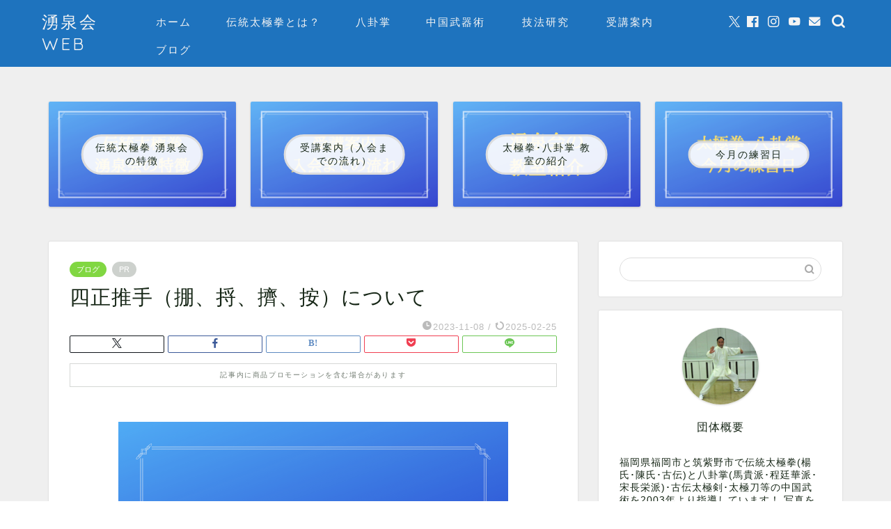

--- FILE ---
content_type: text/html; charset=UTF-8
request_url: https://yusenkai.com/shisei/
body_size: 22885
content:
<!DOCTYPE html>
<html lang="ja">
<head prefix="og: http://ogp.me/ns# fb: http://ogp.me/ns/fb# article: http://ogp.me/ns/article#">
<meta charset="utf-8">
<meta http-equiv="X-UA-Compatible" content="IE=edge">
<meta name="viewport" content="width=device-width, initial-scale=1">
<!-- ここからOGP -->
<meta property="og:type" content="blog">
			<meta property="og:title" content="四正推手（掤、捋、擠、按）について｜福岡伝統太極拳 湧泉会 公式WEB">
		<meta property="og:url" content="https://yusenkai.com/shisei/">
			<meta property="og:description" content="太極拳の推手という対人練習の一つに四正推手という練習法があります。本ページでは、当派の四正推手の意味や特徴、また分解写真">
						<meta property="og:image" content="https://yusenkai.com/wp-content/uploads/2020/07/0a1453a15438ff350cd54604f24c6ce3.png">
	<meta property="og:site_name" content="福岡伝統太極拳 湧泉会 公式WEB">
<meta property="fb:admins" content="512660365447808">
<meta name="twitter:card" content="summary">
	<meta name="twitter:site" content="@yusenkai">
<!-- ここまでOGP --> 

<meta name="description" content="太極拳の推手という対人練習の一つに四正推手という練習法があります。本ページでは、当派の四正推手の意味や特徴、また分解写真">
<link rel="canonical" href="https://yusenkai.com/shisei/">
<link media="all" href="https://yusenkai.com/wp-content/cache/autoptimize/css/autoptimize_f2fc9ccfd4d36df02acba479f16bdc69.css" rel="stylesheet"><title>四正推手（掤、捋、擠、按）について｜福岡伝統太極拳 湧泉会 公式WEB</title>
<meta name='robots' content='max-image-preview:large' />
<link rel='dns-prefetch' href='//cdnjs.cloudflare.com' />
<link rel='dns-prefetch' href='//use.fontawesome.com' />
<link rel="alternate" type="application/rss+xml" title="福岡伝統太極拳 湧泉会 公式WEB &raquo; フィード" href="https://yusenkai.com/feed/" />
<link rel="alternate" type="application/rss+xml" title="福岡伝統太極拳 湧泉会 公式WEB &raquo; コメントフィード" href="https://yusenkai.com/comments/feed/" />
<link rel="alternate" type="application/rss+xml" title="福岡伝統太極拳 湧泉会 公式WEB &raquo; 四正推手（掤、捋、擠、按）について のコメントのフィード" href="https://yusenkai.com/shisei/feed/" />
<link rel="alternate" title="oEmbed (JSON)" type="application/json+oembed" href="https://yusenkai.com/wp-json/oembed/1.0/embed?url=https%3A%2F%2Fyusenkai.com%2Fshisei%2F" />
<link rel="alternate" title="oEmbed (XML)" type="text/xml+oembed" href="https://yusenkai.com/wp-json/oembed/1.0/embed?url=https%3A%2F%2Fyusenkai.com%2Fshisei%2F&#038;format=xml" />














<link rel='stylesheet' id='fontawesome-style-css' href='https://use.fontawesome.com/releases/v5.6.3/css/all.css?ver=6.9' type='text/css' media='all' />
<link rel='stylesheet' id='swiper-style-css' href='https://cdnjs.cloudflare.com/ajax/libs/Swiper/4.0.7/css/swiper.min.css?ver=6.9' type='text/css' media='all' />
<script type="text/javascript" src="https://yusenkai.com/wp-includes/js/jquery/jquery.min.js?ver=3.7.1" id="jquery-core-js"></script>

<link rel="https://api.w.org/" href="https://yusenkai.com/wp-json/" /><link rel="alternate" title="JSON" type="application/json" href="https://yusenkai.com/wp-json/wp/v2/posts/6786" /><link rel='shortlink' href='https://yusenkai.com/?p=6786' />
	
<script type="application/ld+json">
{
    "@context": "https://schema.org",
    "@type": "BlogPosting",
    "mainEntityOfPage": {
        "@type": "WebPage",
        "@id": "https://yusenkai.com/shisei/"
    },
    "headline": "四正推手（掤、捋、擠、按）について",
    "description": "太極拳の推手という対人練習の一つに四正推手という練習法があります。本ページでは、当派の四正推手の意味や特徴、また分解写真を用いた解説を行っています。 推手全般については【推手について】のページをご覧ください。 https://yusenka&hellip;",
    "datePublished": "2023-11-08T00:13:08+09:00",
    "dateModified": "2025-02-25T23:21:13+09:00",
    "author": {
        "@type": "Person",
        "name": "yusenkai",
        "url": "https://yusenkai.com/author/yusenkai/"
    },
    "publisher": {
        "@type": "Organization",
        "name": "福岡伝統太極拳 湧泉会 公式WEB",
        "url": "https://yusenkai.com/",
        "logo": {
            "@type": "ImageObject",
            "url": "https://yusenkai.com/wp-content/uploads/2019/04/cropped-taichi-s.png"
        }
    },
    "image": "https://yusenkai.com/wp-content/uploads/2020/07/0a1453a15438ff350cd54604f24c6ce3.png"
}
</script>
<script type="application/ld+json">
{
    "@context": "https://schema.org",
    "@type": "BreadcrumbList",
    "itemListElement": [
        {
            "@type": "ListItem",
            "position": 1,
            "name": "HOME",
            "item": "https://yusenkai.com/"
        },
        {
            "@type": "ListItem",
            "position": 2,
            "name": "ブログ",
            "item": "https://yusenkai.com/category/blog/"
        },
        {
            "@type": "ListItem",
            "position": 3,
            "name": "四正推手（掤、捋、擠、按）について",
            "item": "https://yusenkai.com/shisei/"
        }
    ]
}
</script>
<link rel="icon" href="https://yusenkai.com/wp-content/uploads/2019/04/cropped-taichi-s-32x32.png" sizes="32x32" />
<link rel="icon" href="https://yusenkai.com/wp-content/uploads/2019/04/cropped-taichi-s-192x192.png" sizes="192x192" />
<link rel="apple-touch-icon" href="https://yusenkai.com/wp-content/uploads/2019/04/cropped-taichi-s-180x180.png" />
<meta name="msapplication-TileImage" content="https://yusenkai.com/wp-content/uploads/2019/04/cropped-taichi-s-270x270.png" />
	
<!--カエレバCSS-->
<!--アプリーチCSS-->

<!-- Global site tag (gtag.js) - Google Analytics -->
<script async src="https://www.googletagmanager.com/gtag/js?id=UA-106536511-9"></script>
<script>
  window.dataLayer = window.dataLayer || [];
  function gtag(){dataLayer.push(arguments);}
  gtag('js', new Date());

  gtag('config', 'UA-106536511-9');
</script>
</head>
<body class="wp-singular post-template-default single single-post postid-6786 single-format-standard wp-theme-jin wp-child-theme-jin-child" id="nofont-style">
<div id="wrapper">

		
	<div id="scroll-content" class="animate-off">
	
		<!--ヘッダー-->

					<div id="header-box" class="tn_on header-box animate-off">
	<div id="header" class="header-type1 header animate-off">
		
		<div id="site-info" class="ef">
												<span class="tn-logo-size"><a href='https://yusenkai.com/' title='福岡伝統太極拳 湧泉会 公式WEB' rel='home'>湧泉会WEB</a></span>
									</div>

				<!--グローバルナビゲーション layout3-->
		<div id="drawernav3" class="ef">
			<nav class="fixed-content ef"><ul class="menu-box"><li class="menu-item menu-item-type-custom menu-item-object-custom menu-item-home menu-item-247"><a href="https://yusenkai.com">ホーム</a></li>
<li class="menu-item menu-item-type-post_type menu-item-object-post current-menu-ancestor menu-item-has-children menu-item-2921"><a href="https://yusenkai.com/traditional-taichi/">伝統太極拳とは？</a>
<ul class="sub-menu">
	<li class="menu-item menu-item-type-post_type menu-item-object-post menu-item-5484"><a href="https://yusenkai.com/history/">伝統太極拳の歴史</a></li>
	<li class="menu-item menu-item-type-post_type menu-item-object-post menu-item-5409"><a href="https://yusenkai.com/kinds-taichi/">伝統太極拳の種類</a></li>
	<li class="menu-item menu-item-type-post_type menu-item-object-post menu-item-has-children menu-item-2627"><a href="https://yusenkai.com/practice/">伝統太極拳の練習体系</a>
	<ul class="sub-menu">
		<li class="menu-item menu-item-type-post_type menu-item-object-post menu-item-6081"><a href="https://yusenkai.com/tantoh/">太極拳の站樁</a></li>
		<li class="menu-item menu-item-type-post_type menu-item-object-post menu-item-6629"><a href="https://yusenkai.com/hohou/">太極拳の歩型と歩法</a></li>
		<li class="menu-item menu-item-type-post_type menu-item-object-post menu-item-5412"><a href="https://yusenkai.com/practice/">伝統太極拳の基本</a></li>
		<li class="menu-item menu-item-type-post_type menu-item-object-post menu-item-4353"><a href="https://yusenkai.com/form/">伝統太極拳の型</a></li>
	</ul>
</li>
	<li class="menu-item menu-item-type-post_type menu-item-object-post current-menu-ancestor current-menu-parent menu-item-has-children menu-item-7092"><a href="https://yusenkai.com/tairen/">太極拳の対練</a>
	<ul class="sub-menu">
		<li class="menu-item menu-item-type-post_type menu-item-object-post menu-item-6021"><a href="https://yusenkai.com/push-hand/">太極拳の推手</a></li>
		<li class="menu-item menu-item-type-post_type menu-item-object-post current-menu-item menu-item-6817"><a href="https://yusenkai.com/shisei/" aria-current="page">四正推手（掤、捋、擠、按）</a></li>
		<li class="menu-item menu-item-type-post_type menu-item-object-post menu-item-6973"><a href="https://yusenkai.com/taida/">楊式太極拳 対打</a></li>
	</ul>
</li>
	<li class="menu-item menu-item-type-post_type menu-item-object-post menu-item-840"><a href="https://yusenkai.com/neigong/">太極拳の内功について</a></li>
	<li class="menu-item menu-item-type-post_type menu-item-object-post menu-item-6022"><a href="https://yusenkai.com/kakei/">太極拳の化勁について</a></li>
	<li class="menu-item menu-item-type-post_type menu-item-object-post menu-item-1438"><a href="https://yusenkai.com/practicality/">太極拳の実用性について</a></li>
	<li class="menu-item menu-item-type-post_type menu-item-object-post menu-item-2019"><a href="https://yusenkai.com/health/">太極拳の健康効果について</a></li>
	<li class="menu-item menu-item-type-post_type menu-item-object-page menu-item-2067"><a href="https://yusenkai.com/kokoroe/">伝統拳を学ぶ心得</a></li>
</ul>
</li>
<li class="menu-item menu-item-type-taxonomy menu-item-object-category menu-item-has-children menu-item-2442"><a href="https://yusenkai.com/category/%e5%85%ab%e5%8d%a6%e6%8e%8c/">八卦掌</a>
<ul class="sub-menu">
	<li class="menu-item menu-item-type-post_type menu-item-object-post menu-item-2449"><a href="https://yusenkai.com/kinds-bagua/">当会の八卦掌</a></li>
	<li class="menu-item menu-item-type-post_type menu-item-object-post menu-item-2450"><a href="https://yusenkai.com/bagua-basic/">八卦掌の特徴と基本（走圏と基本功）</a></li>
	<li class="menu-item menu-item-type-post_type menu-item-object-post menu-item-2501"><a href="https://yusenkai.com/bagua-technique/">八卦掌の技法と套路の成り立ち</a></li>
</ul>
</li>
<li class="menu-item menu-item-type-taxonomy menu-item-object-category menu-item-has-children menu-item-3206"><a href="https://yusenkai.com/category/%e5%a4%aa%e6%a5%b5%e5%89%a3%e3%83%bb%e5%88%80%e3%81%ae%e5%9f%ba%e6%9c%ac%e8%ac%9b%e5%ba%a7/">中国武器術</a>
<ul class="sub-menu">
	<li class="menu-item menu-item-type-post_type menu-item-object-post menu-item-3212"><a href="https://yusenkai.com/weapon/">当会で指導している中国武器術（太極剣、太極刀、八卦大刀、槍、棍）</a></li>
	<li class="menu-item menu-item-type-post_type menu-item-object-post menu-item-3207"><a href="https://yusenkai.com/sword-basic/">太極剣と太極刀の基本</a></li>
	<li class="menu-item menu-item-type-post_type menu-item-object-post menu-item-3380"><a href="https://yusenkai.com/chen-sword/">陳式太極剣の基本</a></li>
	<li class="menu-item menu-item-type-post_type menu-item-object-post menu-item-6400"><a href="https://yusenkai.com/stick/">中国棍術・槍術の基本</a></li>
	<li class="menu-item menu-item-type-post_type menu-item-object-post menu-item-7027"><a href="https://yusenkai.com/short-stick/">楊式太極短棍</a></li>
</ul>
</li>
<li class="menu-item menu-item-type-taxonomy menu-item-object-category current-post-ancestor current-menu-ancestor current-menu-parent current-post-parent menu-item-has-children menu-item-5680"><a href="https://yusenkai.com/category/%e6%8a%80%e6%b3%95%e7%a0%94%e7%a9%b6/"><span><i class="太極拳や八卦掌の各技法についての研究成果です。" aria-hidden="true"></i></span>技法研究</a>
<ul class="sub-menu">
	<li class="menu-item menu-item-type-post_type menu-item-object-post menu-item-5682"><a href="https://yusenkai.com/chen-waza/">陳式太極拳の技法</a></li>
	<li class="menu-item menu-item-type-post_type menu-item-object-post menu-item-5681"><a href="https://yusenkai.com/yang-waza/">楊式太極拳の技法</a></li>
	<li class="menu-item menu-item-type-post_type menu-item-object-post menu-item-6219"><a href="https://yusenkai.com/kick/">中国拳法の蹴り技</a></li>
	<li class="menu-item menu-item-type-post_type menu-item-object-post menu-item-6220"><a href="https://yusenkai.com/hands/">中国武術の手型と用法</a></li>
	<li class="menu-item menu-item-type-post_type menu-item-object-post current-menu-item menu-item-6816"><a href="https://yusenkai.com/shisei/" aria-current="page">四正推手（掤、捋、擠、按）</a></li>
	<li class="menu-item menu-item-type-post_type menu-item-object-post menu-item-6974"><a href="https://yusenkai.com/taida/">楊式太極拳 対打</a></li>
</ul>
</li>
<li class="menu-item menu-item-type-taxonomy menu-item-object-category menu-item-has-children menu-item-1528"><a href="https://yusenkai.com/category/%e5%8f%97%e8%ac%9b%e6%a1%88%e5%86%85/"><span><i class="福岡伝統太極拳 湧泉会の体験から入会までの流れを紹介しています。" aria-hidden="true"></i></span>受講案内</a>
<ul class="sub-menu">
	<li class="menu-item menu-item-type-post_type menu-item-object-post current-post-parent menu-item-248"><a href="https://yusenkai.com/characteristic/">湧泉会の特徴</a></li>
	<li class="menu-item menu-item-type-post_type menu-item-object-post menu-item-has-children menu-item-250"><a href="https://yusenkai.com/introduce/">教室紹介</a>
	<ul class="sub-menu">
		<li class="menu-item menu-item-type-post_type menu-item-object-post menu-item-6152"><a href="https://yusenkai.com/introduce/">福岡教室</a></li>
		<li class="menu-item menu-item-type-post_type menu-item-object-post menu-item-6151"><a href="https://yusenkai.com/chikushi/">筑紫野市 教室</a></li>
	</ul>
</li>
	<li class="menu-item menu-item-type-taxonomy menu-item-object-category menu-item-368"><a href="https://yusenkai.com/category/%e6%8b%b3%e7%a8%ae%e7%b4%b9%e4%bb%8b/">拳種紹介</a></li>
	<li class="menu-item menu-item-type-post_type menu-item-object-post menu-item-6104"><a href="https://yusenkai.com/guidance/">入会までの流れ</a></li>
	<li class="menu-item menu-item-type-post_type menu-item-object-page menu-item-252"><a href="https://yusenkai.com/experience/">体験申込</a></li>
	<li class="menu-item menu-item-type-post_type menu-item-object-post menu-item-251"><a href="https://yusenkai.com/day/">今月の練習日</a></li>
	<li class="menu-item menu-item-type-post_type menu-item-object-page menu-item-253"><a href="https://yusenkai.com/mail/">お問合せ</a></li>
	<li class="menu-item menu-item-type-post_type menu-item-object-page menu-item-446"><a href="https://yusenkai.com/profile/">指導員略歴</a></li>
</ul>
</li>
<li class="menu-item menu-item-type-taxonomy menu-item-object-category current-post-ancestor current-menu-parent current-post-parent menu-item-has-children menu-item-724"><a href="https://yusenkai.com/category/blog/">ブログ</a>
<ul class="sub-menu">
	<li class="menu-item menu-item-type-taxonomy menu-item-object-category current-post-ancestor current-menu-parent current-post-parent menu-item-has-children menu-item-5411"><a href="https://yusenkai.com/category/%e6%8a%80%e6%b3%95%e7%a0%94%e7%a9%b6/%e5%a4%aa%e6%a5%b5%e6%8b%b3/">太極拳</a>
	<ul class="sub-menu">
		<li class="menu-item menu-item-type-taxonomy menu-item-object-category current-post-ancestor current-menu-parent current-post-parent menu-item-1769"><a href="https://yusenkai.com/category/%e6%8a%80%e6%b3%95%e7%a0%94%e7%a9%b6/%e5%a4%aa%e6%a5%b5%e6%8b%b3/%e9%99%b3%e5%bc%8f%e5%a4%aa%e6%a5%b5%e6%8b%b3/">陳式太極拳</a></li>
		<li class="menu-item menu-item-type-taxonomy menu-item-object-category current-post-ancestor current-menu-parent current-post-parent menu-item-4209"><a href="https://yusenkai.com/category/%e6%8a%80%e6%b3%95%e7%a0%94%e7%a9%b6/%e5%a4%aa%e6%a5%b5%e6%8b%b3/%e6%a5%8a%e5%bc%8f%e5%a4%aa%e6%a5%b5%e6%8b%b3/">楊式太極拳</a></li>
	</ul>
</li>
	<li class="menu-item menu-item-type-taxonomy menu-item-object-category menu-item-2441"><a href="https://yusenkai.com/category/%e6%8a%80%e6%b3%95%e7%a0%94%e7%a9%b6/%e5%85%ab%e5%8d%a6%e6%8e%8c-%e6%8a%80%e6%b3%95/">八卦掌</a></li>
	<li class="menu-item menu-item-type-taxonomy menu-item-object-category menu-item-3208"><a href="https://yusenkai.com/category/%e5%a4%aa%e6%a5%b5%e5%89%a3%e3%83%bb%e5%88%80%e3%81%ae%e5%9f%ba%e6%9c%ac%e8%ac%9b%e5%ba%a7/">中国武器術</a></li>
	<li class="menu-item menu-item-type-post_type menu-item-object-post menu-item-6690"><a href="https://yusenkai.com/kinds-kungfu/">中国拳法の種類</a></li>
</ul>
</li>
</ul></nav>		</div>
		<!--グローバルナビゲーション layout3-->
		
	
				<div id="headmenu">
			<span class="headsns tn_sns_on">
									<span class="twitter"><a href="https://twitter.com/yusenkai"><i class="jic-type jin-ifont-twitter" aria-hidden="true"></i></a></span>
													<span class="facebook">
					<a href="https://www.facebook.com/yusenkai.taichi"><i class="jic-type jin-ifont-facebook" aria-hidden="true"></i></a>
					</span>
													<span class="instagram">
					<a href="https://www.instagram.com/yusenkai"><i class="jic-type jin-ifont-instagram" aria-hidden="true"></i></a>
					</span>
													<span class="youtube">
					<a href="https://www.youtube.com/channel/UCwbbCDacIMn4DUZLxbDKzXQ"><i class="jic-type jin-ifont-youtube" aria-hidden="true"></i></a>
					</span>
					
													<span class="jin-contact">
					<a href="https://yusenkai.com/mail/"><i class="jic-type jin-ifont-mail" aria-hidden="true"></i></a>
					</span>
				
			</span>
			<span class="headsearch tn_search_on">
				<form class="search-box" role="search" method="get" id="searchform" action="https://yusenkai.com/">
	<input type="search" placeholder="" class="text search-text" value="" name="s" id="s">
	<input type="submit" id="searchsubmit" value="&#xe931;">
</form>
			</span>
		</div>
		

	</div>
	
		
</div>

	

	
	<!--ヘッダー画像-->
													<!--ヘッダー画像-->

		
		<!--ヘッダー-->

		<div class="clearfix"></div>

			
													<div class="pickup-contents-box animate-off">
	<ul class="pickup-contents">
			<li>
							<a href="https://yusenkai.com/characteristic/" target="">
					<div class="pickup-image">
													<img src="https://yusenkai.com/wp-content/uploads/2019/04/240ccdc049bd4acec4e1ec29faffd6d7.png" alt="湧泉会の特徴のロゴ" width="269" height="151" />
																			<div class="pickup-title ef">伝統太極拳 湧泉会の特徴</div>
											</div>
				</a>
					</li>
			<li>
							<a href="https://yusenkai.com/guidance/" target="">
					<div class="pickup-image">
													<img src="https://yusenkai.com/wp-content/uploads/2019/04/85eb9f343419397ef8758938aed003b8.png" alt="受講案内（入会までの流れ）のロゴ" width="269" height="151" />
																			<div class="pickup-title ef">受講案内（入会までの流れ）</div>
											</div>
				</a>
					</li>
			<li>
							<a href="https://yusenkai.com/introduce/" target="">
					<div class="pickup-image">
													<img src="https://yusenkai.com/wp-content/uploads/2019/04/0cbdeae2a23d1e43cf221d8111dc45ac.png" alt="福岡伝統太極拳 湧泉会の教室紹介のロゴ" width="269" height="151" />
																			<div class="pickup-title ef">太極拳･八卦掌 教室の紹介</div>
											</div>
				</a>
					</li>
			<li>
							<a href="https://yusenkai.com/day/" target="">
					<div class="pickup-image">
													<img src="https://yusenkai.com/wp-content/uploads/2019/04/4994d2a80d1fe82a13560a656d5273b5.png" alt="福岡伝統太極拳 湧泉会の今月の練習日のロゴ" width="269" height="151" />
																			<div class="pickup-title ef">今月の練習日</div>
											</div>
				</a>
					</li>
		</ul>
</div>
							
		
	<div id="contents">

		<!--メインコンテンツ-->
			<main id="main-contents" class="main-contents article_style1 animate-off" >
				
								
				<section class="cps-post-box post-entry">
																	<article class="cps-post">
							<header class="cps-post-header">
																<span class="cps-post-cat category-blog" ><a href="https://yusenkai.com/category/blog/" style="background-color:!important;">ブログ</a></span>
																																 
																	<span class="cps-post-cat a--labeling-small-act d--labeling-act-border"><span>PR</span></span>
																																								<h1 class="cps-post-title post-title" >四正推手（掤、捋、擠、按）について</h1>
								<div class="cps-post-meta">
									<span class="writer author-name">yusenkai</span>
									<span class="cps-post-date-box">
												<span class="cps-post-date"><i class="jic jin-ifont-watch" aria-hidden="true"></i>&nbsp;<time class="post-date date date-published" datetime="2023-11-08T00:13:08+09:00">2023-11-08</time></span>
	<span class="timeslash"> /</span>
	<time class="post-date date date-modified" datetime="2025-02-25T23:21:13+09:00"><span class="cps-post-date"><i class="jic jin-ifont-reload" aria-hidden="true"></i>&nbsp;2025-02-25</span></time>
										</span>
								</div>
								
							</header>
																															<div class="share-top sns-design-type02">
	<div class="sns-top">
		<ol>
			<!--ツイートボタン-->
							<li class="twitter"><a href="https://twitter.com/share?url=https%3A%2F%2Fyusenkai.com%2Fshisei%2F&text=%E5%9B%9B%E6%AD%A3%E6%8E%A8%E6%89%8B%EF%BC%88%E6%8E%A4%E3%80%81%E6%8D%8B%E3%80%81%E6%93%A0%E3%80%81%E6%8C%89%EF%BC%89%E3%81%AB%E3%81%A4%E3%81%84%E3%81%A6 - 福岡伝統太極拳 湧泉会 公式WEB&via=yusenkai&related=yusenkai"><i class="jic jin-ifont-twitter"></i></a>
				</li>
						<!--Facebookボタン-->
							<li class="facebook">
				<a href="https://www.facebook.com/sharer.php?src=bm&u=https%3A%2F%2Fyusenkai.com%2Fshisei%2F&t=%E5%9B%9B%E6%AD%A3%E6%8E%A8%E6%89%8B%EF%BC%88%E6%8E%A4%E3%80%81%E6%8D%8B%E3%80%81%E6%93%A0%E3%80%81%E6%8C%89%EF%BC%89%E3%81%AB%E3%81%A4%E3%81%84%E3%81%A6 - 福岡伝統太極拳 湧泉会 公式WEB" onclick="javascript:window.open(this.href, '', 'menubar=no,toolbar=no,resizable=yes,scrollbars=yes,height=300,width=600');return false;"><i class="jic jin-ifont-facebook-t" aria-hidden="true"></i></a>
				</li>
						<!--はてブボタン-->
							<li class="hatebu">
				<a href="https://b.hatena.ne.jp/add?mode=confirm&url=https%3A%2F%2Fyusenkai.com%2Fshisei%2F" onclick="javascript:window.open(this.href, '', 'menubar=no,toolbar=no,resizable=yes,scrollbars=yes,height=400,width=510');return false;" ><i class="font-hatena"></i></a>
				</li>
						<!--Poketボタン-->
							<li class="pocket">
				<a href="https://getpocket.com/edit?url=https%3A%2F%2Fyusenkai.com%2Fshisei%2F&title=%E5%9B%9B%E6%AD%A3%E6%8E%A8%E6%89%8B%EF%BC%88%E6%8E%A4%E3%80%81%E6%8D%8B%E3%80%81%E6%93%A0%E3%80%81%E6%8C%89%EF%BC%89%E3%81%AB%E3%81%A4%E3%81%84%E3%81%A6 - 福岡伝統太極拳 湧泉会 公式WEB"><i class="jic jin-ifont-pocket" aria-hidden="true"></i></a>
				</li>
							<li class="line">
				<a href="https://line.me/R/msg/text/?https%3A%2F%2Fyusenkai.com%2Fshisei%2F"><i class="jic jin-ifont-line" aria-hidden="true"></i></a>
				</li>
		</ol>
	</div>
</div>
<div class="clearfix"></div>
															
							 
														 
														<div class="c--labeling-act d--labeling-act-border"><span class="a--labeling-act">記事内に商品プロモーションを含む場合があります</span></div>
																												
							<div class="cps-post-main-box">
								<div class="cps-post-main    h2-style03 h3-style05 h4-style01 post-content l-size " >

									<div class="clearfix"></div>
	
									<div class="wp-block-image">
<figure class="aligncenter size-full"><img fetchpriority="high" decoding="async" width="560" height="315" src="https://yusenkai.com/wp-content/uploads/2023/11/8ecc44dcb432bc76cdd47ded6fd1d4e1.png" alt="四正推手のロゴ" class="wp-image-6818"/></figure>
</div>


<p>太極拳の推手という対人練習の一つに四正推手という練習法があります。本ページでは、当派の四正推手の意味や特徴、また分解写真を用いた解説を行っています。</p>



<p>推手全般については<a href="https://yusenkai.com/push-hand/">【推手について】</a>のページをご覧ください。</p>



<a href="https://yusenkai.com/push-hand/" class="blog-card"><div class="blog-card-hl-box"><i class="jic jin-ifont-post"></i><span class="blog-card-hl"></span></div><div class="blog-card-box"><div class="blog-card-thumbnail"><img decoding="async" src="https://yusenkai.com/wp-content/uploads/2019/04/cfaacfd9ff5ed22d151a775c5ab777ae-320x180.png" class="blog-card-thumb-image wp-post-image" alt="会員達による太極拳の推手対練の写真" width ="162" height ="91" /></div><div class="blog-card-content"><span class="blog-card-title">太極拳の推手について（基本編）</span><span class="blog-card-excerpt">太極拳の対人練習の一つである推手について、推手の目的と基本、種類、応用例、また化勁への発展までを紹介しています。...</span></div></div></a>



<div class="sponsor-h2-center"></div><div class="ad-single-h2"><script async src="https://pagead2.googlesyndication.com/pagead/js/adsbygoogle.js?client=ca-pub-7288693460507534"
     crossorigin="anonymous"></script>
<!-- 湧泉会 見出し上 レス -->
<ins class="adsbygoogle"
     style="display:block"
     data-ad-client="ca-pub-7288693460507534"
     data-ad-slot="2357459519"
     data-ad-format="auto"
     data-full-width-responsive="true"></ins>
<script>
     (adsbygoogle = window.adsbygoogle || []).push({});
</script></div><div id="toc_container" class="no_bullets"><p class="toc_title">Contents</p><ul class="toc_list"><li><a href="#i">四正推手とは</a></li><li><a href="#i-2">四正の意味</a></li><li><a href="#i-3">四正推手の目的</a></li><li><a href="#i-4">四正手（掤、捋、擠、按）の理解と習得</a><ul><li><a href="#i-5">掤（ポン）</a></li><li><a href="#i-6">捋（リー）</a></li><li><a href="#i-7">擠（チー）</a></li><li><a href="#i-8">按（アン）</a></li></ul></li><li><a href="#i-9">四正推手の分解写真</a></li><li><a href="#i-10">四正推手からの変化</a><ul><li><a href="#i-11">金剛搗碓の対練（鑚拳）</a></li><li><a href="#i-12">単鞭 → 提手上勢への変化</a></li></ul></li><li><a href="#i-13">楊式太極拳 対打</a></li><li><a href="#i-14">まとめ</a></li></ul></div>
<h2 class="wp-block-heading"><span id="i">四正推手とは</span></h2>



<figure class="wp-block-image size-full"><img decoding="async" width="780" height="520" src="https://yusenkai.com/wp-content/uploads/2019/04/cfaacfd9ff5ed22d151a775c5ab777ae.png" alt="会員達による四正推手の写真" class="wp-image-299"/><figcaption class="wp-element-caption">太極拳の四正推手</figcaption></figure>



<p>四正推手は、推手と呼ばれる対人練習法の一つで、太極拳の四正手（掤ポン、捋リー、擠チー、按アン）という四つの技法を用いて行う推手の事です。</p>



<p>四正推手には、基本的な動きを理解するための定式練習と、技法の原則を理解するための活歩練習、また四正手を用いて自由攻防を行う自由推手などの練習法があります。</p>



<h2 class="wp-block-heading"><span id="i-2">四正の意味</span></h2>



<p>四正とは、東西南北などの四つの方向を表す言葉です。</p>



<p>四正推手の場合は、上、下、前、後の方向をさしており、具体的には上下前後に崩す技法（四正手）を用いた推手という事になります。</p>



<p>四正手（掤、捋、擠、按）の崩す方向は、以下のようになります。</p>



<figure class="wp-block-image size-full"><img decoding="async" width="800" height="600" src="https://yusenkai.com/wp-content/uploads/2020/07/0a1453a15438ff350cd54604f24c6ce3.png" alt="四正手（掤、捋、擠、按）の方向図のイラスト" class="wp-image-1377"/></figure>



<h2 class="wp-block-heading"><span id="i-3">四正推手の目的</span></h2>



<p>四正推手の目的としては、一般的な推手と同じく、まず以下のような目的があります。</p>



<div class="wp-block-jin-gb-block-box-with-headline kaisetsu-box4"><div class="kaisetsu-box4-title">推手の目的</div>
<ul class="wp-block-list">
<li>聴勁（ちょうけい）の養成</li>



<li>沾粘勁（てんねんけい）の養成</li>



<li>捨己従人（相手の力を借りる）</li>
</ul>
</div>



<p>上記の内容について、詳しくは<a href="https://yusenkai.com/push-hand/">【推手について】</a>のページをご覧ください。</p>



<p>その上で四正推手独特の特徴としては、以下のような点があります。</p>



<div class="wp-block-jin-gb-block-box-with-headline kaisetsu-box5"><div class="kaisetsu-box5-title">四正推手の特徴</div>
<ul class="wp-block-list">
<li>四正手（掤ポン、捋リー、擠チー、按アン）各技法の理解と習得</li>



<li>太極拳の摔法（投げ技）や擒拿の原則の習得</li>
</ul>
</div>



<p>順に考察していきましょう。</p>



<script async="" src="https://pagead2.googlesyndication.com/pagead/js/adsbygoogle.js?client=ca-pub-7288693460507534" crossorigin="anonymous"></script>
<!-- 湧泉会 記事中 レスポンシブ -->
<ins class="adsbygoogle" style="display:block" data-ad-client="ca-pub-7288693460507534" data-ad-slot="2474151412" data-ad-format="auto" data-full-width-responsive="true"></ins>
<script>
     (adsbygoogle = window.adsbygoogle || []).push({});
</script>



<h2 class="wp-block-heading"><span id="i-4">四正手（掤、捋、擠、按）の理解と習得</span></h2>



<p>四正手（掤ポン、捋リー、擠チー、按アン）は、太極拳を構成する重要な技法（主に崩し）であると共に、勁の種類とも言えます。</p>



<p>まず各勁の特徴と基本的な技法としての意味を考えていきましょう。</p>



<h3 class="wp-block-heading"><span id="i-5">掤（ポン）</span></h3>



<figure class="wp-block-image size-full"><img loading="lazy" decoding="async" width="780" height="624" src="https://yusenkai.com/wp-content/uploads/2023/06/image.png" alt="楊式太極拳 攬雀尾 掤勢" class="wp-image-6644"/><figcaption class="wp-element-caption">楊式太極拳 攬雀尾 掤勢</figcaption></figure>



<p>掤は、風船が膨らむような内から膨張する勁で、技法としては<mark style="background-color:rgba(0, 0, 0, 0)" class="has-inline-color has-vivid-red-color"><strong>相手の重心を上へ崩す</strong></mark>技法です。</p>



<p>ただし、無理やり相手を持ち上げるように崩すのではなく、あくまで掤勁による膨張感で相手に接し、伸張する身法で相手を崩します。</p>



<figure class="wp-block-image size-full"><img loading="lazy" decoding="async" width="780" height="624" src="https://yusenkai.com/wp-content/uploads/2023/11/71282e4aae008ff3819dfddb23bc13eb.jpg" alt="太極拳 四正推手 掤の写真" class="wp-image-6798"/><figcaption class="wp-element-caption">四正推手の掤。掤勁を用い、伸張する身法で相手を上へ崩す。</figcaption></figure>



<h3 class="wp-block-heading"><span id="i-6">捋（リー）</span></h3>



<figure class="wp-block-image size-full"><img loading="lazy" decoding="async" width="780" height="624" src="https://yusenkai.com/wp-content/uploads/2019/04/7b9e982676e1f5b51ba18186c3d80b95.png" alt="楊式太極拳 攬雀尾の捋リー勢の写真" class="wp-image-59"/><figcaption class="wp-element-caption">楊式太極拳 攬雀尾 捋勢</figcaption></figure>



<p>捋は、掤で相手を上方へと崩した後、切り返して、<mark style="background-color:rgba(0, 0, 0, 0)" class="has-inline-color has-vivid-red-color"><strong>相手を後方へ崩す</strong></mark>技法です。</p>



<p>滑車やコロのような作用を用い、無理に引っ張るのではなく、相手をコントロールしながら導くように崩します。</p>



<figure class="wp-block-image size-full"><img loading="lazy" decoding="async" width="780" height="624" src="https://yusenkai.com/wp-content/uploads/2023/11/80b9917d2484b2cc0d8251acf7cfceb2.jpg" alt="太極拳 四正推手 捋" class="wp-image-6799"/><figcaption class="wp-element-caption">四正推手の捋。掤からの転換として用い、自然に相手を後方へと導く。</figcaption></figure>



<figure class="wp-block-embed is-type-video is-provider-youtube wp-block-embed-youtube wp-embed-aspect-4-3 wp-has-aspect-ratio"><div class="wp-block-embed__wrapper">
<div class="video"><iframe loading="lazy" title="推手の練習風景" width="500" height="375" src="https://www.youtube.com/embed/8HlJnUlwPQk?feature=oembed" frameborder="0" allow="accelerometer; autoplay; clipboard-write; encrypted-media; gyroscope; picture-in-picture; web-share" referrerpolicy="strict-origin-when-cross-origin" allowfullscreen></iframe></div>
</div><figcaption class="wp-element-caption">掤 → 捋 を用いた推手。一般的には、この推手を四正推手と呼ぶ事も多い。</figcaption></figure>



<p>当派では、この後、擠 → 按 の段階があります。</p>



<h3 class="wp-block-heading"><span id="i-7">擠（チー）</span></h3>



<figure class="wp-block-image size-full"><img loading="lazy" decoding="async" width="780" height="624" src="https://yusenkai.com/wp-content/uploads/2020/07/89552aa4511f8a620d0e874c8275c02e.jpg" alt="楊式太極拳 攬雀尾 擠チー勢の写真" class="wp-image-1374"/><figcaption class="wp-element-caption">楊式太極拳 攬雀尾 擠勢</figcaption></figure>



<p>挤は、套路（型）では両手を合わせて前方に押し出すような動きですが、当派での捉え方としては、相手の捋に乗りつつ、前へ出る事で、<mark style="background-color:rgba(0, 0, 0, 0)" class="has-inline-color has-vivid-red-color"><strong>相手を前方に（相手から見たら後方へ）崩す技法</strong></mark>です。</p>



<p>擠にしても、やはり無理やり相手に入っていくのではなく、あくまで相手の捋に乗った形で入ります。</p>



<p>柔道に「押さば引け、引かば押せ」という言葉がありますが、引かば押せとほぼ同義語と言えるでしょう。</p>



<figure class="wp-block-image size-full"><img loading="lazy" decoding="async" width="780" height="624" src="https://yusenkai.com/wp-content/uploads/2024/05/aee21ff29948e98139e24db37bdb60aa.jpg" alt="四正推手 擠 780の写真" class="wp-image-7043"/><figcaption class="wp-element-caption">四正推手の擠（青）。相手（水色）の捋に対し、導かれながら入り、相手を前方へと崩す。</figcaption></figure>



<p>この写真では、単に入り身して相手の動きを封じていますが、化勁が使えるようになると、相手の両手を封じた状態で、前方に崩す事も可能です。</p>



<h3 class="wp-block-heading"><span id="i-8">按（アン）</span></h3>



<figure class="wp-block-image size-full"><img loading="lazy" decoding="async" width="780" height="624" src="https://yusenkai.com/wp-content/uploads/2020/07/2ee2deb48a99baedf537bf0c482b5453.jpg" alt="楊式太極拳 攬雀尾 按勢の写真" class="wp-image-1375"/><figcaption class="wp-element-caption">楊式太極拳 攬雀尾 按勢</figcaption></figure>



<p>按も套路上は、両手で相手を押しているような動作ですが、実際には<mark style="background-color:rgba(0, 0, 0, 0)" class="has-inline-color has-vivid-red-color"><strong>相手の両手を封鎖しながら、下方へと崩す技法</strong></mark>です。</p>



<p>套路の動きは、相手の両手を封鎖すると同時に一旦下へ崩し、そのまま前方へと押し出している動作です。</p>



<figure class="wp-block-image size-full"><img loading="lazy" decoding="async" width="780" height="623" src="https://yusenkai.com/wp-content/uploads/2023/11/42cef057f1fd57c258408788d5c93876.jpg" alt="太極拳 四正推手 按" class="wp-image-6801"/><figcaption class="wp-element-caption">四正推手の按。相手の両手を折りたたんで封殺し、下方へと崩します。</figcaption></figure>



<script async="" src="https://pagead2.googlesyndication.com/pagead/js/adsbygoogle.js?client=ca-pub-7288693460507534" crossorigin="anonymous"></script>
<!-- 湧泉会 記事中 レスポンシブ -->
<ins class="adsbygoogle" style="display:block" data-ad-client="ca-pub-7288693460507534" data-ad-slot="2474151412" data-ad-format="auto" data-full-width-responsive="true"></ins>
<script>
     (adsbygoogle = window.adsbygoogle || []).push({});
</script>



<h2 class="wp-block-heading"><span id="i-9">四正推手の分解写真</span></h2>



<p>では、次に四正推手の各動作を分解写真で見てみましょう。</p>



<p>定式の四正推手は、動画などで公開されているので、ここでは各技法の特徴をより明確にした当派の活歩推手を紹介します。</p>



<p>甲（水色）乙（青）とします。</p>



<figure class="wp-block-image size-full"><img loading="lazy" decoding="async" width="780" height="624" src="https://yusenkai.com/wp-content/uploads/2023/11/945550f9802dbdd9acfe64f2fd1fb49c.jpg" alt="四正推手の構え" class="wp-image-6797"/><figcaption class="wp-element-caption">四正推手の構え、お互いに右手首を接し、左手で相手の肘をコントロールできるように接します。</figcaption></figure>



<p>この状態から乙（青）が甲（水色）に対し、前方へと圧力をかけます。</p>



<figure class="wp-block-image size-full"><img loading="lazy" decoding="async" width="780" height="624" src="https://yusenkai.com/wp-content/uploads/2023/11/71282e4aae008ff3819dfddb23bc13eb.jpg" alt="四正推手 掤" class="wp-image-6798"/><figcaption class="wp-element-caption">四正推手 甲（水色）掤</figcaption></figure>



<p>乙の押してきた力を甲（水色）は、掤勁を用い、上へと崩し無力化します。</p>



<figure class="wp-block-image size-full"><img loading="lazy" decoding="async" width="780" height="624" src="https://yusenkai.com/wp-content/uploads/2023/11/80b9917d2484b2cc0d8251acf7cfceb2.jpg" alt="四正推手 捋" class="wp-image-6799"/><figcaption class="wp-element-caption">四正推手 甲（水色）捋</figcaption></figure>



<p>相手の重心が浮いた瞬間に「捋」へと変化し、相手を後方へと導きます。</p>



<figure class="wp-block-image size-full"><img loading="lazy" decoding="async" width="780" height="624" src="https://yusenkai.com/wp-content/uploads/2024/05/aee21ff29948e98139e24db37bdb60aa.jpg" alt="四正推手 擠 780の写真" class="wp-image-7043"/><figcaption class="wp-element-caption">四正推手 乙（青）擠</figcaption></figure>



<p>乙（青）は、甲（青）の捋に導かれながら、乙の左手を外し、右足を甲の太もも裏に上歩し、甲を前方へと崩します。</p>



<figure class="wp-block-image size-full"><img loading="lazy" decoding="async" width="780" height="623" src="https://yusenkai.com/wp-content/uploads/2023/11/42cef057f1fd57c258408788d5c93876.jpg" alt="四正推手 按" class="wp-image-6801"/><figcaption class="wp-element-caption">四正推手 甲（水色）按</figcaption></figure>



<p>甲（水色）は、左足を <span class="marker2"><strong>換歩</strong> </span>し、相手の両手を下方へと封じ、そのまま前方へと押し出します。</p>



<p>※ 換歩…足を前後などに踏み換える歩法。ここでは相手の進行に対し、一旦左足を引き、相手の右足外側へと踏み換えている。</p>



<p>最後に、ここまでの四正推手の流れを動画で見てみましょう。</p>



<figure class="wp-block-embed is-type-video is-provider-youtube wp-block-embed-youtube wp-embed-aspect-4-3 wp-has-aspect-ratio"><div class="wp-block-embed__wrapper">
<div class="video"><iframe loading="lazy" title="四正推手" width="500" height="375" src="https://www.youtube.com/embed/xZqjuxfHtOM?feature=oembed" frameborder="0" allow="accelerometer; autoplay; clipboard-write; encrypted-media; gyroscope; picture-in-picture; web-share" referrerpolicy="strict-origin-when-cross-origin" allowfullscreen></iframe></div>
</div><figcaption class="wp-element-caption">当派の四正推手の流れ</figcaption></figure>



<p>以下、攻守を入れ替え、連綿と続けていきます。</p>



<script async="" src="https://pagead2.googlesyndication.com/pagead/js/adsbygoogle.js?client=ca-pub-7288693460507534" crossorigin="anonymous"></script>
<!-- 湧泉会 記事中 レスポンシブ -->
<ins class="adsbygoogle" style="display:block" data-ad-client="ca-pub-7288693460507534" data-ad-slot="2474151412" data-ad-format="auto" data-full-width-responsive="true"></ins>
<script>
     (adsbygoogle = window.adsbygoogle || []).push({});
</script>



<h2 class="wp-block-heading"><span id="i-10">四正推手からの変化</span></h2>



<p>基本となる四正推手を習得した後は、少しずつ太極拳の技法を用いた変化を学んでいきます。</p>



<p>ここでは、陳式太極拳の金剛搗碓を応用した対練と太極拳の代表的な技法である単鞭への変化を紹介しましょう。</p>



<h3 class="wp-block-heading"><span id="i-11">金剛搗碓の対練（鑚拳）</span></h3>



<figure class="wp-block-embed is-type-video is-provider-youtube wp-block-embed-youtube wp-embed-aspect-4-3 wp-has-aspect-ratio"><div class="wp-block-embed__wrapper">
<div class="video"><iframe loading="lazy" title="金剛搗碓の対練" width="500" height="375" src="https://www.youtube.com/embed/NMsSBOzprrw?feature=oembed" frameborder="0" allow="accelerometer; autoplay; clipboard-write; encrypted-media; gyroscope; picture-in-picture; web-share" referrerpolicy="strict-origin-when-cross-origin" allowfullscreen></iframe></div>
</div><figcaption class="wp-element-caption">四正推手を応用した金剛搗碓の対練（鑚拳）</figcaption></figure>



<p>この対練では、掤 → 捋 の流れから、相手が擠で入ってくる前に、鑚拳で攻撃しています。</p>



<p>所謂、「攻防一体」の技法となっています。</p>



<p>慣れてきたら、上段（鑚拳）だけでなく、中段や下腹部、下陰部、翻捶などへ変化します。</p>



<p>金剛搗碓については、以下のリンクをご覧ください。</p>



<a href="https://yusenkai.com/kongoh/" class="blog-card"><div class="blog-card-hl-box"><i class="jic jin-ifont-post"></i><span class="blog-card-hl"></span></div><div class="blog-card-box"><div class="blog-card-thumbnail"><img decoding="async" src="https://yusenkai.com/wp-content/uploads/2021/05/8eb08cab8914555408d366d4d5847e10-320x180.jpg" class="blog-card-thumb-image wp-post-image" alt="陳式太極拳 金剛搗碓応用例の写真" width ="162" height ="91" /></div><div class="blog-card-content"><span class="blog-card-title">陳式太極拳 金剛搗碓（こんごうとうたい）の研究</span><span class="blog-card-excerpt">陳式太極拳の金剛搗碓の言葉の意味や型の分解動作、用法例について写真や動画を用いて紹介しています。...</span></div></div></a>



<h3 class="wp-block-heading"><span id="i-12">単鞭 → 提手上勢への変化</span></h3>



<figure class="wp-block-embed is-type-video is-provider-youtube wp-block-embed-youtube wp-embed-aspect-4-3 wp-has-aspect-ratio"><div class="wp-block-embed__wrapper">
<div class="video"><iframe loading="lazy" title="提手上勢の使用例" width="500" height="375" src="https://www.youtube.com/embed/Lh0MOVJ49FU?feature=oembed" frameborder="0" allow="accelerometer; autoplay; clipboard-write; encrypted-media; gyroscope; picture-in-picture; web-share" referrerpolicy="strict-origin-when-cross-origin" allowfullscreen></iframe></div>
</div><figcaption class="wp-element-caption">四正推手からの変化 単鞭 → 提手上勢</figcaption></figure>



<p>この動画では、四正推手の按で押さえられた状態から、掤捋で反撃、そのまま双圏で巻き込んで単鞭を行っています。</p>



<p>後ろ向きだと分かりづらいので、肩を押さえられた状態からですが、別角度の単鞭の動画も紹介します。</p>



<figure class="wp-block-embed is-type-video is-provider-youtube wp-block-embed-youtube wp-embed-aspect-16-9 wp-has-aspect-ratio"><div class="wp-block-embed__wrapper">
<div class="video"><iframe loading="lazy" title="太極拳 単鞭 摔法" width="500" height="281" src="https://www.youtube.com/embed/cBzOoLnmeFs?feature=oembed" frameborder="0" allow="accelerometer; autoplay; clipboard-write; encrypted-media; gyroscope; picture-in-picture; web-share" referrerpolicy="strict-origin-when-cross-origin" allowfullscreen></iframe></div>
</div><figcaption class="wp-element-caption">単鞭の用法例</figcaption></figure>



<p>双圏手で巻き込んだ後、体を密着させて<mark style="background-color:rgba(0, 0, 0, 0)" class="has-inline-color has-vivid-red-color"><strong>螺旋勁を相手に作用</strong></mark>させて崩します。</p>



<p>螺旋勁が使えるようになると、体のいずれかの部分が相手に触れていれば、渦巻き状の力を作用させる事が可能となります。</p>



<p>単鞭については、以下のリンクをご覧ください。</p>



<a href="https://yusenkai.com/tanben/" class="blog-card"><div class="blog-card-hl-box"><i class="jic jin-ifont-post"></i><span class="blog-card-hl"></span></div><div class="blog-card-box"><div class="blog-card-thumbnail"><img decoding="async" src="https://yusenkai.com/wp-content/uploads/2020/08/00eb195be7630ccac0c088037e6d420f-320x180.jpg" class="blog-card-thumb-image wp-post-image" alt="陳式太極拳 単鞭の用法例の写真" width ="162" height ="91" /></div><div class="blog-card-content"><span class="blog-card-title">太極拳 単鞭（たんべん）の研究</span><span class="blog-card-excerpt">太極拳の単鞭（たんべん）について、その言葉の意味や原型、単鞭の動画、型の分解動作、用法例などを写真や動画を多く使用して紹介しています。...</span></div></div></a>



<p>単鞭に対して行っている動作は、楊式太極拳の提手上勢という技法になります。</p>



<figure class="wp-block-image size-full is-resized"><img loading="lazy" decoding="async" width="1080" height="1080" src="https://yusenkai.com/wp-content/uploads/2024/04/b12cb5d40ed5d43c7653ed980d52d1f0.jpg" alt="楊式太極拳 提手上勢の使用例" class="wp-image-6943" style="aspect-ratio:1;object-fit:cover;width:700px" srcset="https://yusenkai.com/wp-content/uploads/2024/04/b12cb5d40ed5d43c7653ed980d52d1f0.jpg 1080w, https://yusenkai.com/wp-content/uploads/2024/04/b12cb5d40ed5d43c7653ed980d52d1f0-300x300.jpg 300w, https://yusenkai.com/wp-content/uploads/2024/04/b12cb5d40ed5d43c7653ed980d52d1f0-1024x1024.jpg 1024w, https://yusenkai.com/wp-content/uploads/2024/04/b12cb5d40ed5d43c7653ed980d52d1f0-150x150.jpg 150w, https://yusenkai.com/wp-content/uploads/2024/04/b12cb5d40ed5d43c7653ed980d52d1f0-768x768.jpg 768w, https://yusenkai.com/wp-content/uploads/2024/04/b12cb5d40ed5d43c7653ed980d52d1f0.jpg 856w" sizes="auto, (max-width: 1080px) 100vw, 1080px" /><figcaption class="wp-element-caption">単鞭に対しての提手上勢は、本来は相手の髪や頭部を押さえて、後ろに引き倒す技です。</figcaption></figure>



<p>（動画では安全性を考慮して、肩を押さえています）</p>



<p>提手上勢については、以下のリンクをご覧ください。</p>



<a href="https://yusenkai.com/biwa/" class="blog-card"><div class="blog-card-hl-box"><i class="jic jin-ifont-post"></i><span class="blog-card-hl"></span></div><div class="blog-card-box"><div class="blog-card-thumbnail"><img decoding="async" src="https://yusenkai.com/wp-content/uploads/2019/04/b44900ec5ebb1d3d716ce29b840089ba-320x180.png" class="blog-card-thumb-image wp-post-image" alt="楊式太極拳 提手上勢の写真" width ="162" height ="91" /></div><div class="blog-card-content"><span class="blog-card-title">手揮琵琶（しゅきびわ）と提手上勢（ていしゅじょうせい）</span><span class="blog-card-excerpt">楊式太極拳の手揮琵琶（しゅきびわ）と提手上勢（ていしゅじょうせい）の言葉の意味や用法例について紹介しています。...</span></div></div></a>



<p>このように、当派では四正推手を基に太極拳独特の近接技法の習得を目指していきます。</p>



<h2 class="wp-block-heading"><span id="i-13">楊式太極拳 対打</span></h2>



<p>当派の場合は、四正推手を学んだ後、楊式太極拳の対打套路を学んでいきます。</p>



<p>対打の前半の一部を紹介します。</p>



<figure class="wp-block-embed is-type-video is-provider-youtube wp-block-embed-youtube wp-embed-aspect-4-3 wp-has-aspect-ratio"><div class="wp-block-embed__wrapper">
<div class="video"><iframe loading="lazy" title="楊式太極拳 対打" width="500" height="375" src="https://www.youtube.com/embed/vbwFZh-U4o4?feature=oembed" frameborder="0" allow="accelerometer; autoplay; clipboard-write; encrypted-media; gyroscope; picture-in-picture; web-share" referrerpolicy="strict-origin-when-cross-origin" allowfullscreen></iframe></div>
</div><figcaption class="wp-element-caption">楊式太極拳 対打套路</figcaption></figure>



<p>楊式太極拳の対打套路に興味のある方は、以下のページで紹介しています。</p>



<a href="https://yusenkai.com/taida/" class="blog-card"><div class="blog-card-hl-box"><i class="jic jin-ifont-post"></i><span class="blog-card-hl"></span></div><div class="blog-card-box"><div class="blog-card-thumbnail"><img decoding="async" src="https://yusenkai.com/wp-content/uploads/2024/04/5d03b6c57c563582df909136e6e6c569-320x180.png" class="blog-card-thumb-image wp-post-image" alt="楊式太極拳 対打のロゴ" width ="162" height ="91" /></div><div class="blog-card-content"><span class="blog-card-title">楊式太極拳 対打</span><span class="blog-card-excerpt">




当派に伝わる楊式太極拳の対打套路と技法について紹介します。



楊式太極拳 対打とは







当派に伝わる楊式太極拳 ...</span></div></div></a>



<script async="" src="https://pagead2.googlesyndication.com/pagead/js/adsbygoogle.js?client=ca-pub-7288693460507534" crossorigin="anonymous"></script>
<!-- 湧泉会 記事中 レスポンシブ -->
<ins class="adsbygoogle" style="display:block" data-ad-client="ca-pub-7288693460507534" data-ad-slot="2474151412" data-ad-format="auto" data-full-width-responsive="true"></ins>
<script>
     (adsbygoogle = window.adsbygoogle || []).push({});
</script>



<h2 class="wp-block-heading"><span id="i-14">まとめ</span></h2>



<p>今回は、四正推手の意味や特徴、また分解写真を用いた解説を行ってみましたが、いかがだったでしょうか。</p>



<p>今回の記事を書くにあたり、四正推手の動画をいくつか見てみましたが、ほとんどの動画では掤と捋のみで、くるくる回しているだけのようでした。</p>



<p>擠や按については、省略された状態で伝わっているのか、公開していないかのどちらかなのかもしれません。</p>



<p>また歩法についても、くるくる回しながら、前に出たり、下がっているのみで、換歩などの基礎的な歩法もほとんど見られませんでした。</p>



<p>私が学んだ師は、推手は手が二分で足が八分と仰っていましたし、四正推手の練習は、相手を崩したり、封じたりしながら、歩法でも相手の自由を奪い、太極拳独特の摔法（投げ技）や擒拿へと発展していくものですが、そういった練習を行っている門派は、かなり少ないようです。</p>



<p>今後も当会では、四正推手の研究を進め、太極拳独特の攻防技術の習得に励んでいきたいと思います。</p>



<p>当会に興味を持たれた方は、<a href="https://yusenkai.com/characteristic/">【<strong>湧泉会の特徴】</strong></a>のページをご覧下さい。</p>



<p></p>



<div class="wp-block-jin-gb-block-rich-button jin-flexbox"><div class="jin-shortcode-button jsb-visual-flat jsb-hover-down"><a style="border-radius:13px;background-color:#3eb370;background:linear-gradient(107.61deg, #3eb370 7.99%,  91.12%)" href="https://yusenkai.com/characteristic/">湧泉会の特徴を見る</a><img border="0" width="1" height="1" alt=""/></div></div>



<p></p>



<p>当会での学習を希望する方は、<a href="https://yusenkai.com/guidance/"><strong>受講案内</strong></a>のページにお進み下さい。</p>



<p></p>



<div class="wp-block-jin-gb-block-rich-button jin-flexbox"><div class="jin-shortcode-button jsb-visual-flat jsb-hover-down"><a style="border-radius:13px;background-color:#f26a6a;background:linear-gradient(107.61deg, #f26a6a 7.99%,  91.12%)" href="https://yusenkai.com/guidance/">受講案内は、こちら</a><img border="0" width="1" height="1" alt=""/></div></div>



<p></p>



<p>最後までお読みいただき、ありがとうございました。</p>



<p>よろしければ、本記事と関連の深い、以下の記事もご参考下さい。</p>



<a href="https://yusenkai.com/taida/" class="blog-card"><div class="blog-card-hl-box"><i class="jic jin-ifont-post"></i><span class="blog-card-hl"></span></div><div class="blog-card-box"><div class="blog-card-thumbnail"><img decoding="async" src="https://yusenkai.com/wp-content/uploads/2024/04/5d03b6c57c563582df909136e6e6c569-320x180.png" class="blog-card-thumb-image wp-post-image" alt="楊式太極拳 対打のロゴ" width ="162" height ="91" /></div><div class="blog-card-content"><span class="blog-card-title">楊式太極拳 対打</span><span class="blog-card-excerpt">




当派に伝わる楊式太極拳の対打套路と技法について紹介します。



楊式太極拳 対打とは







当派に伝わる楊式太極拳 ...</span></div></div></a>



<p>四正推手の発展形として学ぶ、当派に伝わる楊式太極拳 対打を紹介しています。</p>



<a href="https://yusenkai.com/push-hand/" class="blog-card"><div class="blog-card-hl-box"><i class="jic jin-ifont-post"></i><span class="blog-card-hl"></span></div><div class="blog-card-box"><div class="blog-card-thumbnail"><img decoding="async" src="https://yusenkai.com/wp-content/uploads/2019/04/cfaacfd9ff5ed22d151a775c5ab777ae-320x180.png" class="blog-card-thumb-image wp-post-image" alt="会員達による太極拳の推手対練の写真" width ="162" height ="91" /></div><div class="blog-card-content"><span class="blog-card-title">太極拳の推手について（基本編）</span><span class="blog-card-excerpt">太極拳の対人練習の一つである推手について、推手の目的と基本、種類、応用例、また化勁への発展までを紹介しています。...</span></div></div></a>



<p>太極拳の推手全般について紹介しています。</p>



<a href="https://yusenkai.com/kakei/" class="blog-card"><div class="blog-card-hl-box"><i class="jic jin-ifont-post"></i><span class="blog-card-hl"></span></div><div class="blog-card-box"><div class="blog-card-thumbnail"><img decoding="async" src="https://yusenkai.com/wp-content/uploads/2021/06/0ac85f0cbb163d94593351f8aacf4c3d-320x180.jpg" class="blog-card-thumb-image wp-post-image" alt="太極拳のポン勢で化勁をかけている写真" width ="162" height ="91" /></div><div class="blog-card-content"><span class="blog-card-title">太極拳の化勁について（基本編）</span><span class="blog-card-excerpt">




皆さんは、太極拳の化勁（かけい）についてご存知でしょうか？



化勁の解釈は、門派によって様々ですが、現段階で私が理解してい...</span></div></div></a>



<p>推手の発展形である太極拳の化勁について、多くの検証例を基に解説しています。</p>



<p>ブログランキングに登録してみました。<br>記事が参考になった方は、応援して頂けると幸いです(^人^)</p>



<figure class="wp-block-image"><a href="https://fight.blogmura.com/taijiquan/ranking.html?p_cid=10262223" target="_blank" rel="noopener noreferrer"><img decoding="async" src="https://b.blogmura.com/fight/taijiquan/88_31.gif" alt="にほんブログ村 格闘技ブログ 太極拳へ"/></a></figure>



<figure class="wp-block-image"><a href="//blog.with2.net/link/?942859:2963"><img decoding="async" src="https://blog.with2.net/img/banner/c/banner_1/br_c_2963_1.gif" alt="" title="太極拳ランキング"/></a></figure>
									
																		
									
									<div class="tag-box"><span><a href="https://yusenkai.com/tag/%e4%bc%9d%e7%b5%b1%e5%a4%aa%e6%a5%b5%e6%8b%b3/"> 伝統太極拳</a></span><span><a href="https://yusenkai.com/tag/%e5%a4%aa%e6%a5%b5%e6%8b%b3/"> 太極拳</a></span><span><a href="https://yusenkai.com/tag/%e5%a4%aa%e6%a5%b5%e6%8b%b3%e3%81%ae%e5%ae%9f%e7%94%a8%e6%80%a7/"> 太極拳の実用性</a></span><span><a href="https://yusenkai.com/tag/%e6%8a%80%e6%b3%95%e7%a0%94%e7%a9%b6/"> 技法研究</a></span><span><a href="https://yusenkai.com/tag/%e6%b9%a7%e6%b3%89%e4%bc%9a%e3%81%ae%e7%89%b9%e5%be%b4/"> 湧泉会の特徴</a></span><span><a href="https://yusenkai.com/tag/%e7%b7%b4%e7%bf%92%e5%86%85%e5%ae%b9/"> 練習内容</a></span></div>									
									
									
									<div class="clearfix"></div>
<div class="adarea-box">
										
				<section class="ad-single">
					
					<div class="center-rectangle">
						<div class="sponsor-center"></div>
						<script async src="https://pagead2.googlesyndication.com/pagead/js/adsbygoogle.js?client=ca-pub-7288693460507534"
     crossorigin="anonymous"></script>
<!-- 湧泉会 レスポンシブ 記事下 -->
<ins class="adsbygoogle"
     style="display:block"
     data-ad-client="ca-pub-7288693460507534"
     data-ad-slot="4430404998"
     data-ad-format="auto"
     data-full-width-responsive="true"></ins>
<script>
     (adsbygoogle = window.adsbygoogle || []).push({});
</script>					</div>
				</section>
						</div>
									
																		<div class="related-ad-unit-area"></div>
																		
																			<div class="share sns-design-type02">
	<div class="sns">
		<ol>
			<!--ツイートボタン-->
							<li class="twitter"><a href="https://twitter.com/share?url=https%3A%2F%2Fyusenkai.com%2Fshisei%2F&text=%E5%9B%9B%E6%AD%A3%E6%8E%A8%E6%89%8B%EF%BC%88%E6%8E%A4%E3%80%81%E6%8D%8B%E3%80%81%E6%93%A0%E3%80%81%E6%8C%89%EF%BC%89%E3%81%AB%E3%81%A4%E3%81%84%E3%81%A6 - 福岡伝統太極拳 湧泉会 公式WEB&via=yusenkai&related=yusenkai"><i class="jic jin-ifont-twitter"></i></a>
				</li>
						<!--Facebookボタン-->
							<li class="facebook">
				<a href="https://www.facebook.com/sharer.php?src=bm&u=https%3A%2F%2Fyusenkai.com%2Fshisei%2F&t=%E5%9B%9B%E6%AD%A3%E6%8E%A8%E6%89%8B%EF%BC%88%E6%8E%A4%E3%80%81%E6%8D%8B%E3%80%81%E6%93%A0%E3%80%81%E6%8C%89%EF%BC%89%E3%81%AB%E3%81%A4%E3%81%84%E3%81%A6 - 福岡伝統太極拳 湧泉会 公式WEB" onclick="javascript:window.open(this.href, '', 'menubar=no,toolbar=no,resizable=yes,scrollbars=yes,height=300,width=600');return false;"><i class="jic jin-ifont-facebook-t" aria-hidden="true"></i></a>
				</li>
						<!--はてブボタン-->
							<li class="hatebu">
				<a href="https://b.hatena.ne.jp/add?mode=confirm&url=https%3A%2F%2Fyusenkai.com%2Fshisei%2F" onclick="javascript:window.open(this.href, '', 'menubar=no,toolbar=no,resizable=yes,scrollbars=yes,height=400,width=510');return false;" ><i class="font-hatena"></i></a>
				</li>
						<!--Poketボタン-->
							<li class="pocket">
				<a href="https://getpocket.com/edit?url=https%3A%2F%2Fyusenkai.com%2Fshisei%2F&title=%E5%9B%9B%E6%AD%A3%E6%8E%A8%E6%89%8B%EF%BC%88%E6%8E%A4%E3%80%81%E6%8D%8B%E3%80%81%E6%93%A0%E3%80%81%E6%8C%89%EF%BC%89%E3%81%AB%E3%81%A4%E3%81%84%E3%81%A6 - 福岡伝統太極拳 湧泉会 公式WEB"><i class="jic jin-ifont-pocket" aria-hidden="true"></i></a>
				</li>
							<li class="line">
				<a href="https://line.me/R/msg/text/?https%3A%2F%2Fyusenkai.com%2Fshisei%2F"><i class="jic jin-ifont-line" aria-hidden="true"></i></a>
				</li>
		</ol>
	</div>
</div>

																		
									

															
								</div>
							</div>
						</article>
						
														</section>
				
								<div id="post-bottom-widget">
				<div id="block-3" class="widget widget_block">
<div class="wp-block-jin-gb-block-box-with-headline kaisetsu-box4"><div class="kaisetsu-box4-title">今月の新着記事</div><ul class="wp-block-latest-posts__list wp-block-latest-posts"><li><a class="wp-block-latest-posts__post-title" href="https://yusenkai.com/day/">2月の太極拳・八卦掌教室の練習日</a></li>
<li><a class="wp-block-latest-posts__post-title" href="https://yusenkai.com/hammer/">掩手捶（えんしゅすい）と搬攔捶（ばんらんすい）太極拳</a></li>
<li><a class="wp-block-latest-posts__post-title" href="https://yusenkai.com/toukenkoh/">太極拳 倒巻肱（とうけんこう）と倒攆猴（とうでんこう）</a></li>
<li><a class="wp-block-latest-posts__post-title" href="https://yusenkai.com/tairen/">太極拳の対練</a></li>
<li><a class="wp-block-latest-posts__post-title" href="https://yusenkai.com/taida/">楊式太極拳 対打</a></li>
</ul></div>
</div><div id="text-6" class="widget widget_text"><div class="widgettitle ef">当会の概要は、こちら↓</div>			<div class="textwidget"><div class="t-aligncenter"><span class="color-button01"><a href="https://yusenkai.com/characteristic/">湧泉会の特徴</a></span></div>
</div>
		</div><div id="text-2" class="widget widget_text"><div class="widgettitle ef">受講案内は、こちらから↓</div>			<div class="textwidget"><p class="wp-block-jin-gb-block-simple-button gb-simple-button-center"><span class="color-button02"><a href="https://yusenkai.com/guidance/" target="_blank" rel="noopener noreferrer">受講案内</a></span></p>
</div>
		</div><div id="text-5" class="widget widget_text"><div class="widgettitle ef">TOPページへ戻る</div>			<div class="textwidget"><p>トップページへ戻る場合は、下記ボタンをクリックして下さい。</p>
<div class="t-aligncenter"><span class="color-button01"><a href="https://yusenkai.com/">TOPページ</a></span></div>
</div>
		</div>				</div>
								
																
								
<div class="toppost-list-box-simple">
<section class="related-entry-section toppost-list-box-inner">
		<div class="related-entry-headline">
		<div class="related-entry-headline-text ef"><span class="fa-headline"><i class="jic jin-ifont-post" aria-hidden="true"></i>RELATED POST</span></div>
	</div>
				<div class="post-list basicstyle">
					<article class="post-list-item">
	<a class="post-list-link" rel="bookmark" href="https://yusenkai.com/tantoh/">
		<div class="post-list-inner">
			<div class="post-list-thumb">
															<img src="https://yusenkai.com/wp-content/uploads/2022/09/4a2e760e28c0d6cf6b7a8ff7b732df27.png" class="attachment-small_size size-small_size wp-post-image" alt="站樁（たんとう）とは？のロゴ" width ="314" height ="176" decoding="async" loading="lazy" />																	<span class="post-list-cat category-blog" style="background-color:!important;">ブログ</span>
							</div>
			<div class="post-list-meta">
				<h2 class="post-list-title post-title">太極拳と站樁（たんとう）</h2>
								<span class="post-list-date date ef date-modified" datetime="2022-09-06" content="2022-09-06">2022-09-06</span>
								<span class="writer author-name">yusenkai</span>

				<div class="post-list-publisher">
				</div>
									<span class="post-list-desc">




太極拳の練習に站樁功を取り入れている方も多いと思います。



では、なぜ站樁の練習を行うのでしょうか？



今回は、站樁の意味や目的、注意点のほか、そもそも太極拳の練&nbsp;…</span>
							</div>
		</div>
	</a>
</article>
					<article class="post-list-item">
	<a class="post-list-link" rel="bookmark" href="https://yusenkai.com/louxi/">
		<div class="post-list-inner">
			<div class="post-list-thumb">
															<img src="https://yusenkai.com/wp-content/uploads/2022/02/432ac6691f87a3694eff48fb5c5604ea-640x360.jpg" class="attachment-small_size size-small_size wp-post-image" alt="楊式太極拳 摟膝拗歩の用法例の写真" width ="314" height ="176" decoding="async" loading="lazy" />																	<span class="post-list-cat category-blog" style="background-color:!important;">ブログ</span>
							</div>
			<div class="post-list-meta">
				<h2 class="post-list-title post-title">摟膝拗歩(ろうしつようほ)と斜行拗歩(しゃこうようほ)</h2>
								<span class="post-list-date date ef date-modified" datetime="2022-02-14" content="2022-02-14">2022-02-14</span>
								<span class="writer author-name">yusenkai</span>

				<div class="post-list-publisher">
				</div>
									<span class="post-list-desc">




今回は、太極拳の搂膝拗歩の意味や型の分解動作、また摟膝拗歩や斜行拗歩の用法例について紹介します。



摟膝拗歩（ろうしつようほ）&nbsp;…</span>
							</div>
		</div>
	</a>
</article>
					<article class="post-list-item">
	<a class="post-list-link" rel="bookmark" href="https://yusenkai.com/weapon/">
		<div class="post-list-inner">
			<div class="post-list-thumb">
															<img src="https://yusenkai.com/wp-content/uploads/2021/04/c79501facc2188253fd4608d39fd1bc6-640x360.jpg" class="attachment-small_size size-small_size wp-post-image" alt="陳氏太極剣の展翅点頭という技法の写真" width ="314" height ="176" decoding="async" loading="lazy" />																	<span class="post-list-cat category-blog" style="background-color:!important;">ブログ</span>
							</div>
			<div class="post-list-meta">
				<h2 class="post-list-title post-title">当会で指導している中国武器術（太極剣、太極刀、八卦大刀、槍、棍）</h2>
								<span class="post-list-date date ef date-modified" datetime="2019-06-19" content="2019-06-19">2019-06-19</span>
								<span class="writer author-name">yusenkai</span>

				<div class="post-list-publisher">
				</div>
									<span class="post-list-desc">
陳式太極剣



太極拳などの中国武術で使用される武器は、剣、刀、槍、棍の４大兵器を中心とし、太極剣や太極刀、八卦大刀など様々な武器があり&nbsp;…</span>
							</div>
		</div>
	</a>
</article>
				</div>
	</section>
</div>
<div class="clearfix"></div>
	

									<div class="related-ad-area">
				<section class="ad-single">
					
					<div class="center-rectangle">
						<div class="sponsor-center"></div>
						<script async src="https://pagead2.googlesyndication.com/pagead/js/adsbygoogle.js?client=ca-pub-7288693460507534"
     crossorigin="anonymous"></script>
<ins class="adsbygoogle"
     style="display:block"
     data-ad-format="autorelaxed"
     data-ad-client="ca-pub-7288693460507534"
     data-ad-slot="7354447462"></ins>
<script>
     (adsbygoogle = window.adsbygoogle || []).push({});
</script>					</div>
				</section>
			</div>
														
				
				
					<div id="prev-next" class="clearfix">
		
					<a class="prev" href="https://yusenkai.com/kinds-kungfu/" title="中国拳法の種類">
				<div class="metabox">
											<img src="https://yusenkai.com/wp-content/uploads/2023/06/dd74ac1bea7dc8aa6b33a1a27580a9fb-320x180.png" class="attachment-cps_thumbnails size-cps_thumbnails wp-post-image" alt="中国拳法の種類のロゴ" width ="151" height ="85" decoding="async" loading="lazy" />										
					<p>中国拳法の種類</p>
				</div>
			</a>
		

					<a class="next" href="https://yusenkai.com/books/" title="太極拳の本 紹介">
				<div class="metabox">
					<p>太極拳の本 紹介</p>

											<img src="https://yusenkai.com/wp-content/themes/jin/img/noimg320.png" width="151" height="85" alt="NO IMAGE" title="NO IMAGE" />
									</div>
			</a>
		
	</div>
	<div class="clearfix"></div>
			</main>

		<!--サイドバー-->
<div id="sidebar" class="sideber sidebar_style6 animate-off" role="complementary" >
		
	<div id="search-2" class="widget widget_search"><form class="search-box" role="search" method="get" id="searchform" action="https://yusenkai.com/">
	<input type="search" placeholder="" class="text search-text" value="" name="s" id="s">
	<input type="submit" id="searchsubmit" value="&#xe931;">
</form>
</div><div id="widget-profile-3" class="widget widget-profile">		<div class="my-profile">
			<div class="myjob"></div>
			<div class="myname">団体概要</div>
			<div class="my-profile-thumb">		
				<a href="https://yusenkai.com/profile/"><img src="https://yusenkai.com/wp-content/uploads/2019/04/1f0ab4fb23528a8332938d1faf674df4-150x150.png" alt="陳式太極拳 斜行拗歩の写真" width="110" height="110" /></a>
			</div>
			<div class="myintro">福岡県福岡市と筑紫野市で伝統太極拳(楊氏･陳氏･古伝)と八卦掌(馬貴派･程廷華派･宋長栄派)･古伝太極剣･太極刀等の中国武術を2003年より指導しています！ 

写真をクリックすると、指導員の詳しいプロフィールへリンクします。</div>
						<div class="profile-sns-menu">
				<div class="profile-sns-menu-title ef">＼ Follow me ／</div>
				<ul>
										<li class="pro-tw"><a href="https://twitter.com/yusenkai" target="_blank"><i class="jic-type jin-ifont-twitter"></i></a></li>
															<li class="pro-fb"><a href="https://www.facebook.com/yusenkai.taichi" target="_blank"><i class="jic-type jin-ifont-facebook" aria-hidden="true"></i></a></li>
															<li class="pro-insta"><a href="https://www.instagram.com/yusenkai" target="_blank"><i class="jic-type jin-ifont-instagram" aria-hidden="true"></i></a></li>
															<li class="pro-youtube"><a href="https://www.youtube.com/channel/UCwbbCDacIMn4DUZLxbDKzXQ" target="_blank"><i class="jic-type jin-ifont-youtube" aria-hidden="true"></i></a></li>
																				<li class="pro-contact"><a href="https://yusenkai.com/mail/" target="_blank"><i class="jic-type jin-ifont-mail" aria-hidden="true"></i></a></li>
									</ul>
			</div>
			
					</div>
		</div><div id="nav_menu-3" class="widget widget_nav_menu"><div class="widgettitle ef">カテゴリー</div><div class="menu-%e3%82%b0%e3%83%ad%e3%83%bc%e3%83%90%e3%83%ab%ef%bc%91-container"><ul id="menu-%e3%82%b0%e3%83%ad%e3%83%bc%e3%83%90%e3%83%ab%ef%bc%91-1" class="menu"><li class="menu-item menu-item-type-custom menu-item-object-custom menu-item-home menu-item-247"><a href="https://yusenkai.com">ホーム</a></li>
<li class="menu-item menu-item-type-post_type menu-item-object-post current-menu-ancestor menu-item-has-children menu-item-2921"><a href="https://yusenkai.com/traditional-taichi/">伝統太極拳とは？</a>
<ul class="sub-menu">
	<li class="menu-item menu-item-type-post_type menu-item-object-post menu-item-5484"><a href="https://yusenkai.com/history/">伝統太極拳の歴史</a></li>
	<li class="menu-item menu-item-type-post_type menu-item-object-post menu-item-5409"><a href="https://yusenkai.com/kinds-taichi/">伝統太極拳の種類</a></li>
	<li class="menu-item menu-item-type-post_type menu-item-object-post menu-item-has-children menu-item-2627"><a href="https://yusenkai.com/practice/">伝統太極拳の練習体系</a>
	<ul class="sub-menu">
		<li class="menu-item menu-item-type-post_type menu-item-object-post menu-item-6081"><a href="https://yusenkai.com/tantoh/">太極拳の站樁</a></li>
		<li class="menu-item menu-item-type-post_type menu-item-object-post menu-item-6629"><a href="https://yusenkai.com/hohou/">太極拳の歩型と歩法</a></li>
		<li class="menu-item menu-item-type-post_type menu-item-object-post menu-item-5412"><a href="https://yusenkai.com/practice/">伝統太極拳の基本</a></li>
		<li class="menu-item menu-item-type-post_type menu-item-object-post menu-item-4353"><a href="https://yusenkai.com/form/">伝統太極拳の型</a></li>
	</ul>
</li>
	<li class="menu-item menu-item-type-post_type menu-item-object-post current-menu-ancestor current-menu-parent menu-item-has-children menu-item-7092"><a href="https://yusenkai.com/tairen/">太極拳の対練</a>
	<ul class="sub-menu">
		<li class="menu-item menu-item-type-post_type menu-item-object-post menu-item-6021"><a href="https://yusenkai.com/push-hand/">太極拳の推手</a></li>
		<li class="menu-item menu-item-type-post_type menu-item-object-post current-menu-item menu-item-6817"><a href="https://yusenkai.com/shisei/" aria-current="page">四正推手（掤、捋、擠、按）</a></li>
		<li class="menu-item menu-item-type-post_type menu-item-object-post menu-item-6973"><a href="https://yusenkai.com/taida/">楊式太極拳 対打</a></li>
	</ul>
</li>
	<li class="menu-item menu-item-type-post_type menu-item-object-post menu-item-840"><a href="https://yusenkai.com/neigong/">太極拳の内功について</a></li>
	<li class="menu-item menu-item-type-post_type menu-item-object-post menu-item-6022"><a href="https://yusenkai.com/kakei/">太極拳の化勁について</a></li>
	<li class="menu-item menu-item-type-post_type menu-item-object-post menu-item-1438"><a href="https://yusenkai.com/practicality/">太極拳の実用性について</a></li>
	<li class="menu-item menu-item-type-post_type menu-item-object-post menu-item-2019"><a href="https://yusenkai.com/health/">太極拳の健康効果について</a></li>
	<li class="menu-item menu-item-type-post_type menu-item-object-page menu-item-2067"><a href="https://yusenkai.com/kokoroe/">伝統拳を学ぶ心得</a></li>
</ul>
</li>
<li class="menu-item menu-item-type-taxonomy menu-item-object-category menu-item-has-children menu-item-2442"><a href="https://yusenkai.com/category/%e5%85%ab%e5%8d%a6%e6%8e%8c/">八卦掌</a>
<ul class="sub-menu">
	<li class="menu-item menu-item-type-post_type menu-item-object-post menu-item-2449"><a href="https://yusenkai.com/kinds-bagua/">当会の八卦掌</a></li>
	<li class="menu-item menu-item-type-post_type menu-item-object-post menu-item-2450"><a href="https://yusenkai.com/bagua-basic/">八卦掌の特徴と基本（走圏と基本功）</a></li>
	<li class="menu-item menu-item-type-post_type menu-item-object-post menu-item-2501"><a href="https://yusenkai.com/bagua-technique/">八卦掌の技法と套路の成り立ち</a></li>
</ul>
</li>
<li class="menu-item menu-item-type-taxonomy menu-item-object-category menu-item-has-children menu-item-3206"><a href="https://yusenkai.com/category/%e5%a4%aa%e6%a5%b5%e5%89%a3%e3%83%bb%e5%88%80%e3%81%ae%e5%9f%ba%e6%9c%ac%e8%ac%9b%e5%ba%a7/">中国武器術</a>
<ul class="sub-menu">
	<li class="menu-item menu-item-type-post_type menu-item-object-post menu-item-3212"><a href="https://yusenkai.com/weapon/">当会で指導している中国武器術（太極剣、太極刀、八卦大刀、槍、棍）</a></li>
	<li class="menu-item menu-item-type-post_type menu-item-object-post menu-item-3207"><a href="https://yusenkai.com/sword-basic/">太極剣と太極刀の基本</a></li>
	<li class="menu-item menu-item-type-post_type menu-item-object-post menu-item-3380"><a href="https://yusenkai.com/chen-sword/">陳式太極剣の基本</a></li>
	<li class="menu-item menu-item-type-post_type menu-item-object-post menu-item-6400"><a href="https://yusenkai.com/stick/">中国棍術・槍術の基本</a></li>
	<li class="menu-item menu-item-type-post_type menu-item-object-post menu-item-7027"><a href="https://yusenkai.com/short-stick/">楊式太極短棍</a></li>
</ul>
</li>
<li class="menu-item menu-item-type-taxonomy menu-item-object-category current-post-ancestor current-menu-ancestor current-menu-parent current-post-parent menu-item-has-children menu-item-5680"><a href="https://yusenkai.com/category/%e6%8a%80%e6%b3%95%e7%a0%94%e7%a9%b6/"><span><i class="太極拳や八卦掌の各技法についての研究成果です。" aria-hidden="true"></i></span>技法研究</a>
<ul class="sub-menu">
	<li class="menu-item menu-item-type-post_type menu-item-object-post menu-item-5682"><a href="https://yusenkai.com/chen-waza/">陳式太極拳の技法</a></li>
	<li class="menu-item menu-item-type-post_type menu-item-object-post menu-item-5681"><a href="https://yusenkai.com/yang-waza/">楊式太極拳の技法</a></li>
	<li class="menu-item menu-item-type-post_type menu-item-object-post menu-item-6219"><a href="https://yusenkai.com/kick/">中国拳法の蹴り技</a></li>
	<li class="menu-item menu-item-type-post_type menu-item-object-post menu-item-6220"><a href="https://yusenkai.com/hands/">中国武術の手型と用法</a></li>
	<li class="menu-item menu-item-type-post_type menu-item-object-post current-menu-item menu-item-6816"><a href="https://yusenkai.com/shisei/" aria-current="page">四正推手（掤、捋、擠、按）</a></li>
	<li class="menu-item menu-item-type-post_type menu-item-object-post menu-item-6974"><a href="https://yusenkai.com/taida/">楊式太極拳 対打</a></li>
</ul>
</li>
<li class="menu-item menu-item-type-taxonomy menu-item-object-category menu-item-has-children menu-item-1528"><a href="https://yusenkai.com/category/%e5%8f%97%e8%ac%9b%e6%a1%88%e5%86%85/"><span><i class="福岡伝統太極拳 湧泉会の体験から入会までの流れを紹介しています。" aria-hidden="true"></i></span>受講案内</a>
<ul class="sub-menu">
	<li class="menu-item menu-item-type-post_type menu-item-object-post current-post-parent menu-item-248"><a href="https://yusenkai.com/characteristic/">湧泉会の特徴</a></li>
	<li class="menu-item menu-item-type-post_type menu-item-object-post menu-item-has-children menu-item-250"><a href="https://yusenkai.com/introduce/">教室紹介</a>
	<ul class="sub-menu">
		<li class="menu-item menu-item-type-post_type menu-item-object-post menu-item-6152"><a href="https://yusenkai.com/introduce/">福岡教室</a></li>
		<li class="menu-item menu-item-type-post_type menu-item-object-post menu-item-6151"><a href="https://yusenkai.com/chikushi/">筑紫野市 教室</a></li>
	</ul>
</li>
	<li class="menu-item menu-item-type-taxonomy menu-item-object-category menu-item-368"><a href="https://yusenkai.com/category/%e6%8b%b3%e7%a8%ae%e7%b4%b9%e4%bb%8b/">拳種紹介</a></li>
	<li class="menu-item menu-item-type-post_type menu-item-object-post menu-item-6104"><a href="https://yusenkai.com/guidance/">入会までの流れ</a></li>
	<li class="menu-item menu-item-type-post_type menu-item-object-page menu-item-252"><a href="https://yusenkai.com/experience/">体験申込</a></li>
	<li class="menu-item menu-item-type-post_type menu-item-object-post menu-item-251"><a href="https://yusenkai.com/day/">今月の練習日</a></li>
	<li class="menu-item menu-item-type-post_type menu-item-object-page menu-item-253"><a href="https://yusenkai.com/mail/">お問合せ</a></li>
	<li class="menu-item menu-item-type-post_type menu-item-object-page menu-item-446"><a href="https://yusenkai.com/profile/">指導員略歴</a></li>
</ul>
</li>
<li class="menu-item menu-item-type-taxonomy menu-item-object-category current-post-ancestor current-menu-parent current-post-parent menu-item-has-children menu-item-724"><a href="https://yusenkai.com/category/blog/">ブログ</a>
<ul class="sub-menu">
	<li class="menu-item menu-item-type-taxonomy menu-item-object-category current-post-ancestor current-menu-parent current-post-parent menu-item-has-children menu-item-5411"><a href="https://yusenkai.com/category/%e6%8a%80%e6%b3%95%e7%a0%94%e7%a9%b6/%e5%a4%aa%e6%a5%b5%e6%8b%b3/">太極拳</a>
	<ul class="sub-menu">
		<li class="menu-item menu-item-type-taxonomy menu-item-object-category current-post-ancestor current-menu-parent current-post-parent menu-item-1769"><a href="https://yusenkai.com/category/%e6%8a%80%e6%b3%95%e7%a0%94%e7%a9%b6/%e5%a4%aa%e6%a5%b5%e6%8b%b3/%e9%99%b3%e5%bc%8f%e5%a4%aa%e6%a5%b5%e6%8b%b3/">陳式太極拳</a></li>
		<li class="menu-item menu-item-type-taxonomy menu-item-object-category current-post-ancestor current-menu-parent current-post-parent menu-item-4209"><a href="https://yusenkai.com/category/%e6%8a%80%e6%b3%95%e7%a0%94%e7%a9%b6/%e5%a4%aa%e6%a5%b5%e6%8b%b3/%e6%a5%8a%e5%bc%8f%e5%a4%aa%e6%a5%b5%e6%8b%b3/">楊式太極拳</a></li>
	</ul>
</li>
	<li class="menu-item menu-item-type-taxonomy menu-item-object-category menu-item-2441"><a href="https://yusenkai.com/category/%e6%8a%80%e6%b3%95%e7%a0%94%e7%a9%b6/%e5%85%ab%e5%8d%a6%e6%8e%8c-%e6%8a%80%e6%b3%95/">八卦掌</a></li>
	<li class="menu-item menu-item-type-taxonomy menu-item-object-category menu-item-3208"><a href="https://yusenkai.com/category/%e5%a4%aa%e6%a5%b5%e5%89%a3%e3%83%bb%e5%88%80%e3%81%ae%e5%9f%ba%e6%9c%ac%e8%ac%9b%e5%ba%a7/">中国武器術</a></li>
	<li class="menu-item menu-item-type-post_type menu-item-object-post menu-item-6690"><a href="https://yusenkai.com/kinds-kungfu/">中国拳法の種類</a></li>
</ul>
</li>
</ul></div></div><div id="widget-recent-post-2" class="widget widget-recent-post"><div class="widgettitle ef">最新の投稿</div>		<div id="new-entry-box">
				<ul>
									<li class="new-entry-item">
						<a href="https://yusenkai.com/day/" rel="bookmark">
							<div class="new-entry" >
								<figure class="eyecatch">
																			<img src="https://yusenkai.com/wp-content/uploads/2019/04/4994d2a80d1fe82a13560a656d5273b5-320x180.png" class="attachment-cps_thumbnails size-cps_thumbnails wp-post-image" alt="福岡伝統太極拳 湧泉会の今月の練習日のロゴ" width ="96" height ="54" decoding="async" loading="lazy" />																	</figure>
							</div>
							<div class="new-entry-item-meta">
															<span class="date date-modified" datetime="2026-01-27" content="2026-01-27"><i class="far fa-clock" aria-hidden="true"></i>&nbsp;2026-01-27</span>
															<h3 class="new-entry-item-title" >2月の太極拳・八卦掌教室の練習日</h3>
							</div>
						</a>
					</li>
									<li class="new-entry-item">
						<a href="https://yusenkai.com/hammer/" rel="bookmark">
							<div class="new-entry" >
								<figure class="eyecatch">
																			<img src="https://yusenkai.com/wp-content/uploads/2020/07/85702ff22c1910bb73ae274137a5b9f1-320x180.jpg" class="attachment-cps_thumbnails size-cps_thumbnails wp-post-image" alt="陳式太極拳 掩手捶の写真" width ="96" height ="54" decoding="async" loading="lazy" />																	</figure>
							</div>
							<div class="new-entry-item-meta">
															<span class="date date-modified" datetime="2024-07-25" content="2024-07-25"><i class="far fa-clock" aria-hidden="true"></i>&nbsp;2024-07-25</span>
															<h3 class="new-entry-item-title" >掩手捶（えんしゅすい）と搬攔捶（ばんらんすい）太極拳</h3>
							</div>
						</a>
					</li>
									<li class="new-entry-item">
						<a href="https://yusenkai.com/toukenkoh/" rel="bookmark">
							<div class="new-entry" >
								<figure class="eyecatch">
																			<img src="https://yusenkai.com/wp-content/uploads/2024/07/d5ea71acae5cf9963bd1fe0dd7b31bde-320x180.png" class="attachment-cps_thumbnails size-cps_thumbnails wp-post-image" alt="倒巻肱と倒攆猴ロゴ" width ="96" height ="54" decoding="async" loading="lazy" />																	</figure>
							</div>
							<div class="new-entry-item-meta">
															<span class="date date-modified" datetime="2024-07-09" content="2024-07-09"><i class="far fa-clock" aria-hidden="true"></i>&nbsp;2024-07-09</span>
															<h3 class="new-entry-item-title" >太極拳 倒巻肱（とうけんこう）と倒攆猴（とうでんこう）</h3>
							</div>
						</a>
					</li>
									<li class="new-entry-item">
						<a href="https://yusenkai.com/tairen/" rel="bookmark">
							<div class="new-entry" >
								<figure class="eyecatch">
																			<img src="https://yusenkai.com/wp-content/uploads/2024/05/b30f38c8bf6908d81d379cb3829a2cee-320x180.png" class="attachment-cps_thumbnails size-cps_thumbnails wp-post-image" alt="太極拳の対練のロゴ" width ="96" height ="54" decoding="async" loading="lazy" />																	</figure>
							</div>
							<div class="new-entry-item-meta">
															<span class="date date-modified" datetime="2024-05-07" content="2024-05-07"><i class="far fa-clock" aria-hidden="true"></i>&nbsp;2024-05-07</span>
															<h3 class="new-entry-item-title" >太極拳の対練</h3>
							</div>
						</a>
					</li>
									<li class="new-entry-item">
						<a href="https://yusenkai.com/taida/" rel="bookmark">
							<div class="new-entry" >
								<figure class="eyecatch">
																			<img src="https://yusenkai.com/wp-content/uploads/2024/04/5d03b6c57c563582df909136e6e6c569-320x180.png" class="attachment-cps_thumbnails size-cps_thumbnails wp-post-image" alt="楊式太極拳 対打のロゴ" width ="96" height ="54" decoding="async" loading="lazy" />																	</figure>
							</div>
							<div class="new-entry-item-meta">
															<span class="date date-modified" datetime="2024-04-10" content="2024-04-10"><i class="far fa-clock" aria-hidden="true"></i>&nbsp;2024-04-10</span>
															<h3 class="new-entry-item-title" >楊式太極拳 対打</h3>
							</div>
						</a>
					</li>
									<li class="new-entry-item">
						<a href="https://yusenkai.com/books/" rel="bookmark">
							<div class="new-entry" >
								<figure class="eyecatch">
																			<img src="https://yusenkai.com/wp-content/uploads/2019/04/1f45de0bbf50e83ef847a7431c2cf932.png" width="96" height="54" alt="no image" />
																	</figure>
							</div>
							<div class="new-entry-item-meta">
															<span class="date date-modified" datetime="2023-11-24" content="2023-11-24"><i class="far fa-clock" aria-hidden="true"></i>&nbsp;2023-11-24</span>
															<h3 class="new-entry-item-title" >太極拳の本 紹介</h3>
							</div>
						</a>
					</li>
								</ul>
			</div>
		</div><div id="widget-popular-2" class="widget widget-popular"><div class="widgettitle ef">人気記事ランキング</div>		<div id="new-entry-box">
				<ul>
												   				   										<li class="new-entry-item popular-item">
						<a href="https://yusenkai.com/" rel="bookmark">
							<div class="new-entry" >
								<figure class="eyecatch">
																			<img src="https://yusenkai.com/wp-content/uploads/2019/04/1f45de0bbf50e83ef847a7431c2cf932-320x180.png" class="attachment-cps_thumbnails size-cps_thumbnails wp-post-image" alt="湧泉会公式WEBロゴ" width ="96" height ="54" decoding="async" loading="lazy" />																	</figure>
								<span class="pop-num ef">1</span>
							</div>
							<div class="new-entry-item-meta">
								<h3 class="new-entry-item-title" >福岡伝統太極拳 湧泉会 TOPページ</h3>
							</div>
							                            <div class="popular-meta">
                                <div class="popular-count ef"><div><span>148169</span> view</div></div>
                                <div class="clearfix"></div>
                            </div>
													</a>
					</li>
					   										<li class="new-entry-item popular-item">
						<a href="https://yusenkai.com/practice/" rel="bookmark">
							<div class="new-entry" >
								<figure class="eyecatch">
																			<img src="https://yusenkai.com/wp-content/uploads/2019/04/cfaacfd9ff5ed22d151a775c5ab777ae-320x180.png" class="attachment-cps_thumbnails size-cps_thumbnails wp-post-image" alt="会員達による太極拳の推手対練の写真" width ="96" height ="54" decoding="async" loading="lazy" />																	</figure>
								<span class="pop-num ef">2</span>
							</div>
							<div class="new-entry-item-meta">
								<h3 class="new-entry-item-title" >伝統太極拳の基本と練習体系（基礎～初級）</h3>
							</div>
							                            <div class="popular-meta">
                                <div class="popular-count ef"><div><span>61349</span> view</div></div>
                                <div class="clearfix"></div>
                            </div>
													</a>
					</li>
					   										<li class="new-entry-item popular-item">
						<a href="https://yusenkai.com/kick/" rel="bookmark">
							<div class="new-entry" >
								<figure class="eyecatch">
																			<img src="https://yusenkai.com/wp-content/uploads/2021/10/ca86f002248e8044f0349ca8c9bad300-320x180.jpg" class="attachment-cps_thumbnails size-cps_thumbnails wp-post-image" alt="太極拳の里合脚の使用例の写真" width ="96" height ="54" decoding="async" loading="lazy" />																	</figure>
								<span class="pop-num ef">3</span>
							</div>
							<div class="new-entry-item-meta">
								<h3 class="new-entry-item-title" >中国拳法の蹴り技（基本編）</h3>
							</div>
							                            <div class="popular-meta">
                                <div class="popular-count ef"><div><span>34919</span> view</div></div>
                                <div class="clearfix"></div>
                            </div>
													</a>
					</li>
					   										<li class="new-entry-item popular-item">
						<a href="https://yusenkai.com/neigong/" rel="bookmark">
							<div class="new-entry" >
								<figure class="eyecatch">
																			<img src="https://yusenkai.com/wp-content/uploads/2019/08/b4532a299b820086f7e80f6f6301f82d-320x180.png" class="attachment-cps_thumbnails size-cps_thumbnails wp-post-image" alt="太極拳の本質、内功とは？のロゴ画像" width ="96" height ="54" decoding="async" loading="lazy" />																	</figure>
								<span class="pop-num ef">4</span>
							</div>
							<div class="new-entry-item-meta">
								<h3 class="new-entry-item-title" >太極拳の本質、内功とは？</h3>
							</div>
							                            <div class="popular-meta">
                                <div class="popular-count ef"><div><span>33202</span> view</div></div>
                                <div class="clearfix"></div>
                            </div>
													</a>
					</li>
					   										<li class="new-entry-item popular-item">
						<a href="https://yusenkai.com/bagua-basic/" rel="bookmark">
							<div class="new-entry" >
								<figure class="eyecatch">
																			<img src="https://yusenkai.com/wp-content/uploads/2020/12/957a78f83dd4d377f24f97fdd84d714e-320x180.png" class="attachment-cps_thumbnails size-cps_thumbnails wp-post-image" alt="八卦掌の特徴と基本のロゴ" width ="96" height ="54" decoding="async" loading="lazy" />																	</figure>
								<span class="pop-num ef">5</span>
							</div>
							<div class="new-entry-item-meta">
								<h3 class="new-entry-item-title" >八卦掌の特徴と基本（走圏、換掌、基本功）</h3>
							</div>
							                            <div class="popular-meta">
                                <div class="popular-count ef"><div><span>29725</span> view</div></div>
                                <div class="clearfix"></div>
                            </div>
													</a>
					</li>
					   										<li class="new-entry-item popular-item">
						<a href="https://yusenkai.com/tantoh/" rel="bookmark">
							<div class="new-entry" >
								<figure class="eyecatch">
																			<img src="https://yusenkai.com/wp-content/uploads/2022/09/4a2e760e28c0d6cf6b7a8ff7b732df27-320x180.png" class="attachment-cps_thumbnails size-cps_thumbnails wp-post-image" alt="站樁（たんとう）とは？のロゴ" width ="96" height ="54" decoding="async" loading="lazy" />																	</figure>
								<span class="pop-num ef">6</span>
							</div>
							<div class="new-entry-item-meta">
								<h3 class="new-entry-item-title" >太極拳と站樁（たんとう）</h3>
							</div>
							                            <div class="popular-meta">
                                <div class="popular-count ef"><div><span>28758</span> view</div></div>
                                <div class="clearfix"></div>
                            </div>
													</a>
					</li>
					   										<li class="new-entry-item popular-item">
						<a href="https://yusenkai.com/kakei/" rel="bookmark">
							<div class="new-entry" >
								<figure class="eyecatch">
																			<img src="https://yusenkai.com/wp-content/uploads/2021/06/0ac85f0cbb163d94593351f8aacf4c3d-320x180.jpg" class="attachment-cps_thumbnails size-cps_thumbnails wp-post-image" alt="太極拳のポン勢で化勁をかけている写真" width ="96" height ="54" decoding="async" loading="lazy" />																	</figure>
								<span class="pop-num ef">7</span>
							</div>
							<div class="new-entry-item-meta">
								<h3 class="new-entry-item-title" >太極拳の化勁について（基本編）</h3>
							</div>
							                            <div class="popular-meta">
                                <div class="popular-count ef"><div><span>27501</span> view</div></div>
                                <div class="clearfix"></div>
                            </div>
													</a>
					</li>
					   										<li class="new-entry-item popular-item">
						<a href="https://yusenkai.com/kinds-taichi/" rel="bookmark">
							<div class="new-entry" >
								<figure class="eyecatch">
																			<img src="https://yusenkai.com/wp-content/uploads/2019/04/d5ea54628fa60ccc8e9d35e4a44af249-320x180.png" class="attachment-cps_thumbnails size-cps_thumbnails wp-post-image" alt="" width ="96" height ="54" decoding="async" loading="lazy" />																	</figure>
								<span class="pop-num ef">8</span>
							</div>
							<div class="new-entry-item-meta">
								<h3 class="new-entry-item-title" >当会で指導している太極拳の種類（陳式、楊式、楊式小架など）</h3>
							</div>
							                            <div class="popular-meta">
                                <div class="popular-count ef"><div><span>26419</span> view</div></div>
                                <div class="clearfix"></div>
                            </div>
													</a>
					</li>
					   										<li class="new-entry-item popular-item">
						<a href="https://yusenkai.com/push-hand/" rel="bookmark">
							<div class="new-entry" >
								<figure class="eyecatch">
																			<img src="https://yusenkai.com/wp-content/uploads/2019/04/cfaacfd9ff5ed22d151a775c5ab777ae-320x180.png" class="attachment-cps_thumbnails size-cps_thumbnails wp-post-image" alt="会員達による太極拳の推手対練の写真" width ="96" height ="54" decoding="async" loading="lazy" />																	</figure>
								<span class="pop-num ef">9</span>
							</div>
							<div class="new-entry-item-meta">
								<h3 class="new-entry-item-title" >太極拳の推手について（基本編）</h3>
							</div>
							                            <div class="popular-meta">
                                <div class="popular-count ef"><div><span>25830</span> view</div></div>
                                <div class="clearfix"></div>
                            </div>
													</a>
					</li>
					   										<li class="new-entry-item popular-item">
						<a href="https://yusenkai.com/hohou/" rel="bookmark">
							<div class="new-entry" >
								<figure class="eyecatch">
																			<img src="https://yusenkai.com/wp-content/uploads/2019/05/24556b58c31d131ee67392935945b81b-320x180.png" class="attachment-cps_thumbnails size-cps_thumbnails wp-post-image" alt="八卦掌の順勢掌" width ="96" height ="54" decoding="async" loading="lazy" />																	</figure>
								<span class="pop-num ef">10</span>
							</div>
							<div class="new-entry-item-meta">
								<h3 class="new-entry-item-title" >太極拳の歩型と歩法</h3>
							</div>
							                            <div class="popular-meta">
                                <div class="popular-count ef"><div><span>25143</span> view</div></div>
                                <div class="clearfix"></div>
                            </div>
													</a>
					</li>
														</ul>
			</div>
		</div><div id="archives-2" class="widget widget_archive"><div class="widgettitle ef">アーカイブ</div>
			<ul>
					<li><a href='https://yusenkai.com/2026/01/'>2026年1月</a></li>
	<li><a href='https://yusenkai.com/2024/07/'>2024年7月</a></li>
	<li><a href='https://yusenkai.com/2024/05/'>2024年5月</a></li>
	<li><a href='https://yusenkai.com/2024/04/'>2024年4月</a></li>
	<li><a href='https://yusenkai.com/2023/11/'>2023年11月</a></li>
	<li><a href='https://yusenkai.com/2023/06/'>2023年6月</a></li>
	<li><a href='https://yusenkai.com/2023/05/'>2023年5月</a></li>
	<li><a href='https://yusenkai.com/2023/03/'>2023年3月</a></li>
	<li><a href='https://yusenkai.com/2023/02/'>2023年2月</a></li>
	<li><a href='https://yusenkai.com/2022/09/'>2022年9月</a></li>
	<li><a href='https://yusenkai.com/2022/08/'>2022年8月</a></li>
	<li><a href='https://yusenkai.com/2022/07/'>2022年7月</a></li>
	<li><a href='https://yusenkai.com/2022/06/'>2022年6月</a></li>
	<li><a href='https://yusenkai.com/2022/03/'>2022年3月</a></li>
	<li><a href='https://yusenkai.com/2022/02/'>2022年2月</a></li>
	<li><a href='https://yusenkai.com/2021/12/'>2021年12月</a></li>
	<li><a href='https://yusenkai.com/2021/10/'>2021年10月</a></li>
	<li><a href='https://yusenkai.com/2021/09/'>2021年9月</a></li>
	<li><a href='https://yusenkai.com/2021/06/'>2021年6月</a></li>
	<li><a href='https://yusenkai.com/2021/05/'>2021年5月</a></li>
	<li><a href='https://yusenkai.com/2021/04/'>2021年4月</a></li>
	<li><a href='https://yusenkai.com/2021/03/'>2021年3月</a></li>
	<li><a href='https://yusenkai.com/2020/12/'>2020年12月</a></li>
	<li><a href='https://yusenkai.com/2020/09/'>2020年9月</a></li>
	<li><a href='https://yusenkai.com/2020/08/'>2020年8月</a></li>
	<li><a href='https://yusenkai.com/2020/07/'>2020年7月</a></li>
	<li><a href='https://yusenkai.com/2019/08/'>2019年8月</a></li>
	<li><a href='https://yusenkai.com/2019/06/'>2019年6月</a></li>
	<li><a href='https://yusenkai.com/2019/05/'>2019年5月</a></li>
	<li><a href='https://yusenkai.com/2019/04/'>2019年4月</a></li>
			</ul>

			</div><div id="block-2" class="widget widget_block"><p><script async="" src="https://pagead2.googlesyndication.com/pagead/js/adsbygoogle.js?client=ca-pub-7288693460507534" crossorigin="anonymous"></script><br>
<!-- 湧泉会 レクタングル中 サイド --><br>
<ins class="adsbygoogle" style="display:block" data-ad-client="ca-pub-7288693460507534" data-ad-slot="9836101072" data-ad-format="auto" data-full-width-responsive="true"></ins><br>
<script><br />
     (adsbygoogle = window.adsbygoogle || []).push({});<br />
</script></p></div><div id="text-4" class="widget widget_text"><div class="widgettitle ef">受講案内</div>			<div class="textwidget"><p>当会へ入会希望の方は、受講案内のページをご覧下さい。</p>
<p><span class="color-button02"><a href="https://yusenkai.com/guidance/">受講案内</a></span></p>
<p>各教室の詳細は、以下のページをご覧下さい。</p>
<p><span class="color-button01"><a href="https://yusenkai.com/introduce/">教室紹介</a></span></p>
</div>
		</div>	
			<div id="widget-tracking">
	<div id="widget-popular-3" class="widget widget-popular"><div class="widgettitle ef">人気記事</div>		<div id="new-entry-box">
				<ul>
												   				   										<li class="new-entry-item popular-item">
						<a href="https://yusenkai.com/" rel="bookmark">
							<div class="new-entry" >
								<figure class="eyecatch">
																			<img src="https://yusenkai.com/wp-content/uploads/2019/04/1f45de0bbf50e83ef847a7431c2cf932-320x180.png" class="attachment-cps_thumbnails size-cps_thumbnails wp-post-image" alt="湧泉会公式WEBロゴ" width ="96" height ="54" decoding="async" loading="lazy" />																	</figure>
								<span class="pop-num ef">1</span>
							</div>
							<div class="new-entry-item-meta">
								<h3 class="new-entry-item-title" >福岡伝統太極拳 湧泉会 TOPページ</h3>
							</div>
							                            <div class="popular-meta">
                                <div class="popular-count ef"><div><span>148169</span> view</div></div>
                                <div class="clearfix"></div>
                            </div>
													</a>
					</li>
					   										<li class="new-entry-item popular-item">
						<a href="https://yusenkai.com/practice/" rel="bookmark">
							<div class="new-entry" >
								<figure class="eyecatch">
																			<img src="https://yusenkai.com/wp-content/uploads/2019/04/cfaacfd9ff5ed22d151a775c5ab777ae-320x180.png" class="attachment-cps_thumbnails size-cps_thumbnails wp-post-image" alt="会員達による太極拳の推手対練の写真" width ="96" height ="54" decoding="async" loading="lazy" />																	</figure>
								<span class="pop-num ef">2</span>
							</div>
							<div class="new-entry-item-meta">
								<h3 class="new-entry-item-title" >伝統太極拳の基本と練習体系（基礎～初級）</h3>
							</div>
							                            <div class="popular-meta">
                                <div class="popular-count ef"><div><span>61349</span> view</div></div>
                                <div class="clearfix"></div>
                            </div>
													</a>
					</li>
					   										<li class="new-entry-item popular-item">
						<a href="https://yusenkai.com/kick/" rel="bookmark">
							<div class="new-entry" >
								<figure class="eyecatch">
																			<img src="https://yusenkai.com/wp-content/uploads/2021/10/ca86f002248e8044f0349ca8c9bad300-320x180.jpg" class="attachment-cps_thumbnails size-cps_thumbnails wp-post-image" alt="太極拳の里合脚の使用例の写真" width ="96" height ="54" decoding="async" loading="lazy" />																	</figure>
								<span class="pop-num ef">3</span>
							</div>
							<div class="new-entry-item-meta">
								<h3 class="new-entry-item-title" >中国拳法の蹴り技（基本編）</h3>
							</div>
							                            <div class="popular-meta">
                                <div class="popular-count ef"><div><span>34919</span> view</div></div>
                                <div class="clearfix"></div>
                            </div>
													</a>
					</li>
					   										<li class="new-entry-item popular-item">
						<a href="https://yusenkai.com/neigong/" rel="bookmark">
							<div class="new-entry" >
								<figure class="eyecatch">
																			<img src="https://yusenkai.com/wp-content/uploads/2019/08/b4532a299b820086f7e80f6f6301f82d-320x180.png" class="attachment-cps_thumbnails size-cps_thumbnails wp-post-image" alt="太極拳の本質、内功とは？のロゴ画像" width ="96" height ="54" decoding="async" loading="lazy" />																	</figure>
								<span class="pop-num ef">4</span>
							</div>
							<div class="new-entry-item-meta">
								<h3 class="new-entry-item-title" >太極拳の本質、内功とは？</h3>
							</div>
							                            <div class="popular-meta">
                                <div class="popular-count ef"><div><span>33202</span> view</div></div>
                                <div class="clearfix"></div>
                            </div>
													</a>
					</li>
					   										<li class="new-entry-item popular-item">
						<a href="https://yusenkai.com/bagua-basic/" rel="bookmark">
							<div class="new-entry" >
								<figure class="eyecatch">
																			<img src="https://yusenkai.com/wp-content/uploads/2020/12/957a78f83dd4d377f24f97fdd84d714e-320x180.png" class="attachment-cps_thumbnails size-cps_thumbnails wp-post-image" alt="八卦掌の特徴と基本のロゴ" width ="96" height ="54" decoding="async" loading="lazy" />																	</figure>
								<span class="pop-num ef">5</span>
							</div>
							<div class="new-entry-item-meta">
								<h3 class="new-entry-item-title" >八卦掌の特徴と基本（走圏、換掌、基本功）</h3>
							</div>
							                            <div class="popular-meta">
                                <div class="popular-count ef"><div><span>29725</span> view</div></div>
                                <div class="clearfix"></div>
                            </div>
													</a>
					</li>
					   										<li class="new-entry-item popular-item">
						<a href="https://yusenkai.com/tantoh/" rel="bookmark">
							<div class="new-entry" >
								<figure class="eyecatch">
																			<img src="https://yusenkai.com/wp-content/uploads/2022/09/4a2e760e28c0d6cf6b7a8ff7b732df27-320x180.png" class="attachment-cps_thumbnails size-cps_thumbnails wp-post-image" alt="站樁（たんとう）とは？のロゴ" width ="96" height ="54" decoding="async" loading="lazy" />																	</figure>
								<span class="pop-num ef">6</span>
							</div>
							<div class="new-entry-item-meta">
								<h3 class="new-entry-item-title" >太極拳と站樁（たんとう）</h3>
							</div>
							                            <div class="popular-meta">
                                <div class="popular-count ef"><div><span>28758</span> view</div></div>
                                <div class="clearfix"></div>
                            </div>
													</a>
					</li>
					   										<li class="new-entry-item popular-item">
						<a href="https://yusenkai.com/kakei/" rel="bookmark">
							<div class="new-entry" >
								<figure class="eyecatch">
																			<img src="https://yusenkai.com/wp-content/uploads/2021/06/0ac85f0cbb163d94593351f8aacf4c3d-320x180.jpg" class="attachment-cps_thumbnails size-cps_thumbnails wp-post-image" alt="太極拳のポン勢で化勁をかけている写真" width ="96" height ="54" decoding="async" loading="lazy" />																	</figure>
								<span class="pop-num ef">7</span>
							</div>
							<div class="new-entry-item-meta">
								<h3 class="new-entry-item-title" >太極拳の化勁について（基本編）</h3>
							</div>
							                            <div class="popular-meta">
                                <div class="popular-count ef"><div><span>27501</span> view</div></div>
                                <div class="clearfix"></div>
                            </div>
													</a>
					</li>
					   										<li class="new-entry-item popular-item">
						<a href="https://yusenkai.com/kinds-taichi/" rel="bookmark">
							<div class="new-entry" >
								<figure class="eyecatch">
																			<img src="https://yusenkai.com/wp-content/uploads/2019/04/d5ea54628fa60ccc8e9d35e4a44af249-320x180.png" class="attachment-cps_thumbnails size-cps_thumbnails wp-post-image" alt="" width ="96" height ="54" decoding="async" loading="lazy" />																	</figure>
								<span class="pop-num ef">8</span>
							</div>
							<div class="new-entry-item-meta">
								<h3 class="new-entry-item-title" >当会で指導している太極拳の種類（陳式、楊式、楊式小架など）</h3>
							</div>
							                            <div class="popular-meta">
                                <div class="popular-count ef"><div><span>26419</span> view</div></div>
                                <div class="clearfix"></div>
                            </div>
													</a>
					</li>
					   										<li class="new-entry-item popular-item">
						<a href="https://yusenkai.com/push-hand/" rel="bookmark">
							<div class="new-entry" >
								<figure class="eyecatch">
																			<img src="https://yusenkai.com/wp-content/uploads/2019/04/cfaacfd9ff5ed22d151a775c5ab777ae-320x180.png" class="attachment-cps_thumbnails size-cps_thumbnails wp-post-image" alt="会員達による太極拳の推手対練の写真" width ="96" height ="54" decoding="async" loading="lazy" />																	</figure>
								<span class="pop-num ef">9</span>
							</div>
							<div class="new-entry-item-meta">
								<h3 class="new-entry-item-title" >太極拳の推手について（基本編）</h3>
							</div>
							                            <div class="popular-meta">
                                <div class="popular-count ef"><div><span>25830</span> view</div></div>
                                <div class="clearfix"></div>
                            </div>
													</a>
					</li>
					   										<li class="new-entry-item popular-item">
						<a href="https://yusenkai.com/hohou/" rel="bookmark">
							<div class="new-entry" >
								<figure class="eyecatch">
																			<img src="https://yusenkai.com/wp-content/uploads/2019/05/24556b58c31d131ee67392935945b81b-320x180.png" class="attachment-cps_thumbnails size-cps_thumbnails wp-post-image" alt="八卦掌の順勢掌" width ="96" height ="54" decoding="async" loading="lazy" />																	</figure>
								<span class="pop-num ef">10</span>
							</div>
							<div class="new-entry-item-meta">
								<h3 class="new-entry-item-title" >太極拳の歩型と歩法</h3>
							</div>
							                            <div class="popular-meta">
                                <div class="popular-count ef"><div><span>25143</span> view</div></div>
                                <div class="clearfix"></div>
                            </div>
													</a>
					</li>
														</ul>
			</div>
		</div>	</div>
		</div>
	</div>
<div class="clearfix"></div>
	<!--フッター-->
				<!-- breadcrumb -->
<div id="breadcrumb" class="footer_type2">
	<ul>
		
		<div class="page-top-footer"><a class="totop"><i class="jic jin-ifont-arrowtop"></i></a></div>
		
		<li>
			<a href="https://yusenkai.com/">
				<i class="jic jin-ifont-home space-i" aria-hidden="true"></i><span>HOME</span>
			</a>
		</li>
		
		<li><i class="jic jin-ifont-arrow space" aria-hidden="true"></i><a href="https://yusenkai.com/category/blog/">ブログ</a></li>		
				<li>
			<i class="jic jin-ifont-arrow space" aria-hidden="true"></i>
			<span>四正推手（掤、捋、擠、按）について</span>
		</li>
			</ul>
</div>
<!--breadcrumb-->
				<footer role="contentinfo">
	
		<!--ここからフッターウィジェット-->
		
								<div id="footer-widget-area" class="footer_style2 footer_type2">
				<div id="footer-widget-box">
					<div id="footer-widget-left">
						<div id="media_image-2" class="footer-widget widget_media_image"><div class="widgettitle ef">湧泉会 公式 Facebook</div><div style="width: 200px" class="wp-caption alignnone"><a href="https://www.facebook.com/yusenkai.taichi"><img width="190" height="57" src="https://yusenkai.com/wp-content/uploads/2019/04/face.gif" class="image wp-image-504  attachment-full size-full" alt="facebookのロゴ" style="max-width: 100%; height: auto;" decoding="async" loading="lazy" /></a><p class="wp-caption-text">湧泉会の最新情報！</p></div></div><div id="media_image-3" class="footer-widget widget_media_image"><div class="widgettitle ef">湧泉会 公式 twitter</div><div style="width: 200px" class="wp-caption alignnone"><a href="https://twitter.com/yusenkai"><img width="190" height="57" src="https://yusenkai.com/wp-content/uploads/2019/04/twitter_bnr.gif" class="image wp-image-505  attachment-full size-full" alt="湧泉会のtwitterのロゴ" style="max-width: 100%; height: auto;" decoding="async" loading="lazy" /></a><p class="wp-caption-text">当会代表のつぶやきです。</p></div></div><div id="media_image-6" class="footer-widget widget_media_image"><div class="widgettitle ef">湧泉会 公式 YouTube</div><div style="width: 200px" class="wp-caption alignnone"><a href="https://www.youtube.com/channel/UCwbbCDacIMn4DUZLxbDKzXQ"><img width="190" height="48" src="https://yusenkai.com/wp-content/uploads/2020/12/bnr_footer_youtube.jpg" class="image wp-image-2543  attachment-190x48 size-190x48" alt="youtubeのロゴ" style="max-width: 100%; height: auto;" title="湧泉会 公式 YouTube" decoding="async" loading="lazy" /></a><p class="wp-caption-text">湧泉会の最新動画を発信！</p></div></div><div id="media_image-7" class="footer-widget widget_media_image"><div class="widgettitle ef">湧泉会 公式インスタグラム</div><div style="width: 200px" class="wp-caption alignnone"><a href="https://www.instagram.com/yusenkai/"><img width="190" height="59" src="https://yusenkai.com/wp-content/uploads/2021/11/e51bc3720e5ab0d917b8b90fab6634cd.jpg" class="image wp-image-4672  attachment-full size-full" alt="湧泉会 公式インスタグラムのロゴ" style="max-width: 100%; height: auto;" title="湧泉会 公式インスタグラム" decoding="async" loading="lazy" /></a><p class="wp-caption-text">お気に入りの動画や写真をUPしています。</p></div></div><div id="media_image-4" class="footer-widget widget_media_image"><div class="widgettitle ef">福岡八卦掌研究会</div><div style="width: 200px" class="wp-caption alignnone"><a href="https://bagua.yusenkai.com/"><img width="190" height="57" src="https://yusenkai.com/wp-content/uploads/2019/04/6d4114d6345d87d5c331e758cb7fc05f.gif" class="image wp-image-506  attachment-full size-full" alt="八卦掌研究会のロゴ" style="max-width: 100%; height: auto;" decoding="async" loading="lazy" /></a><p class="wp-caption-text">八卦掌の専門サイト。</p></div></div><div id="media_image-5" class="footer-widget widget_media_image"><div class="widgettitle ef">湧泉会（旧）ブログ</div><div style="width: 200px" class="wp-caption alignnone"><a href="http://yusenkai.blog119.fc2.com/"><img width="190" height="57" src="https://yusenkai.com/wp-content/uploads/2019/04/1.gif" class="image wp-image-562  attachment-full size-full" alt="湧泉会（旧）ブログのロゴ" style="max-width: 100%; height: auto;" decoding="async" loading="lazy" /></a><p class="wp-caption-text">2003年から2018年までの活動記録</p></div></div>					</div>
					<div id="footer-widget-center">
						<div id="nav_menu-2" class="footer-widget widget_nav_menu"><div class="widgettitle ef">カテゴリー</div><div class="menu-%e3%82%b0%e3%83%ad%e3%83%bc%e3%83%90%e3%83%ab%ef%bc%91-container"><ul id="menu-%e3%82%b0%e3%83%ad%e3%83%bc%e3%83%90%e3%83%ab%ef%bc%91-2" class="menu"><li class="menu-item menu-item-type-custom menu-item-object-custom menu-item-home menu-item-247"><a href="https://yusenkai.com">ホーム</a></li>
<li class="menu-item menu-item-type-post_type menu-item-object-post current-menu-ancestor menu-item-has-children menu-item-2921"><a href="https://yusenkai.com/traditional-taichi/">伝統太極拳とは？</a>
<ul class="sub-menu">
	<li class="menu-item menu-item-type-post_type menu-item-object-post menu-item-5484"><a href="https://yusenkai.com/history/">伝統太極拳の歴史</a></li>
	<li class="menu-item menu-item-type-post_type menu-item-object-post menu-item-5409"><a href="https://yusenkai.com/kinds-taichi/">伝統太極拳の種類</a></li>
	<li class="menu-item menu-item-type-post_type menu-item-object-post menu-item-has-children menu-item-2627"><a href="https://yusenkai.com/practice/">伝統太極拳の練習体系</a>
	<ul class="sub-menu">
		<li class="menu-item menu-item-type-post_type menu-item-object-post menu-item-6081"><a href="https://yusenkai.com/tantoh/">太極拳の站樁</a></li>
		<li class="menu-item menu-item-type-post_type menu-item-object-post menu-item-6629"><a href="https://yusenkai.com/hohou/">太極拳の歩型と歩法</a></li>
		<li class="menu-item menu-item-type-post_type menu-item-object-post menu-item-5412"><a href="https://yusenkai.com/practice/">伝統太極拳の基本</a></li>
		<li class="menu-item menu-item-type-post_type menu-item-object-post menu-item-4353"><a href="https://yusenkai.com/form/">伝統太極拳の型</a></li>
	</ul>
</li>
	<li class="menu-item menu-item-type-post_type menu-item-object-post current-menu-ancestor current-menu-parent menu-item-has-children menu-item-7092"><a href="https://yusenkai.com/tairen/">太極拳の対練</a>
	<ul class="sub-menu">
		<li class="menu-item menu-item-type-post_type menu-item-object-post menu-item-6021"><a href="https://yusenkai.com/push-hand/">太極拳の推手</a></li>
		<li class="menu-item menu-item-type-post_type menu-item-object-post current-menu-item menu-item-6817"><a href="https://yusenkai.com/shisei/" aria-current="page">四正推手（掤、捋、擠、按）</a></li>
		<li class="menu-item menu-item-type-post_type menu-item-object-post menu-item-6973"><a href="https://yusenkai.com/taida/">楊式太極拳 対打</a></li>
	</ul>
</li>
	<li class="menu-item menu-item-type-post_type menu-item-object-post menu-item-840"><a href="https://yusenkai.com/neigong/">太極拳の内功について</a></li>
	<li class="menu-item menu-item-type-post_type menu-item-object-post menu-item-6022"><a href="https://yusenkai.com/kakei/">太極拳の化勁について</a></li>
	<li class="menu-item menu-item-type-post_type menu-item-object-post menu-item-1438"><a href="https://yusenkai.com/practicality/">太極拳の実用性について</a></li>
	<li class="menu-item menu-item-type-post_type menu-item-object-post menu-item-2019"><a href="https://yusenkai.com/health/">太極拳の健康効果について</a></li>
	<li class="menu-item menu-item-type-post_type menu-item-object-page menu-item-2067"><a href="https://yusenkai.com/kokoroe/">伝統拳を学ぶ心得</a></li>
</ul>
</li>
<li class="menu-item menu-item-type-taxonomy menu-item-object-category menu-item-has-children menu-item-2442"><a href="https://yusenkai.com/category/%e5%85%ab%e5%8d%a6%e6%8e%8c/">八卦掌</a>
<ul class="sub-menu">
	<li class="menu-item menu-item-type-post_type menu-item-object-post menu-item-2449"><a href="https://yusenkai.com/kinds-bagua/">当会の八卦掌</a></li>
	<li class="menu-item menu-item-type-post_type menu-item-object-post menu-item-2450"><a href="https://yusenkai.com/bagua-basic/">八卦掌の特徴と基本（走圏と基本功）</a></li>
	<li class="menu-item menu-item-type-post_type menu-item-object-post menu-item-2501"><a href="https://yusenkai.com/bagua-technique/">八卦掌の技法と套路の成り立ち</a></li>
</ul>
</li>
<li class="menu-item menu-item-type-taxonomy menu-item-object-category menu-item-has-children menu-item-3206"><a href="https://yusenkai.com/category/%e5%a4%aa%e6%a5%b5%e5%89%a3%e3%83%bb%e5%88%80%e3%81%ae%e5%9f%ba%e6%9c%ac%e8%ac%9b%e5%ba%a7/">中国武器術</a>
<ul class="sub-menu">
	<li class="menu-item menu-item-type-post_type menu-item-object-post menu-item-3212"><a href="https://yusenkai.com/weapon/">当会で指導している中国武器術（太極剣、太極刀、八卦大刀、槍、棍）</a></li>
	<li class="menu-item menu-item-type-post_type menu-item-object-post menu-item-3207"><a href="https://yusenkai.com/sword-basic/">太極剣と太極刀の基本</a></li>
	<li class="menu-item menu-item-type-post_type menu-item-object-post menu-item-3380"><a href="https://yusenkai.com/chen-sword/">陳式太極剣の基本</a></li>
	<li class="menu-item menu-item-type-post_type menu-item-object-post menu-item-6400"><a href="https://yusenkai.com/stick/">中国棍術・槍術の基本</a></li>
	<li class="menu-item menu-item-type-post_type menu-item-object-post menu-item-7027"><a href="https://yusenkai.com/short-stick/">楊式太極短棍</a></li>
</ul>
</li>
<li class="menu-item menu-item-type-taxonomy menu-item-object-category current-post-ancestor current-menu-ancestor current-menu-parent current-post-parent menu-item-has-children menu-item-5680"><a href="https://yusenkai.com/category/%e6%8a%80%e6%b3%95%e7%a0%94%e7%a9%b6/"><span><i class="太極拳や八卦掌の各技法についての研究成果です。" aria-hidden="true"></i></span>技法研究</a>
<ul class="sub-menu">
	<li class="menu-item menu-item-type-post_type menu-item-object-post menu-item-5682"><a href="https://yusenkai.com/chen-waza/">陳式太極拳の技法</a></li>
	<li class="menu-item menu-item-type-post_type menu-item-object-post menu-item-5681"><a href="https://yusenkai.com/yang-waza/">楊式太極拳の技法</a></li>
	<li class="menu-item menu-item-type-post_type menu-item-object-post menu-item-6219"><a href="https://yusenkai.com/kick/">中国拳法の蹴り技</a></li>
	<li class="menu-item menu-item-type-post_type menu-item-object-post menu-item-6220"><a href="https://yusenkai.com/hands/">中国武術の手型と用法</a></li>
	<li class="menu-item menu-item-type-post_type menu-item-object-post current-menu-item menu-item-6816"><a href="https://yusenkai.com/shisei/" aria-current="page">四正推手（掤、捋、擠、按）</a></li>
	<li class="menu-item menu-item-type-post_type menu-item-object-post menu-item-6974"><a href="https://yusenkai.com/taida/">楊式太極拳 対打</a></li>
</ul>
</li>
<li class="menu-item menu-item-type-taxonomy menu-item-object-category menu-item-has-children menu-item-1528"><a href="https://yusenkai.com/category/%e5%8f%97%e8%ac%9b%e6%a1%88%e5%86%85/"><span><i class="福岡伝統太極拳 湧泉会の体験から入会までの流れを紹介しています。" aria-hidden="true"></i></span>受講案内</a>
<ul class="sub-menu">
	<li class="menu-item menu-item-type-post_type menu-item-object-post current-post-parent menu-item-248"><a href="https://yusenkai.com/characteristic/">湧泉会の特徴</a></li>
	<li class="menu-item menu-item-type-post_type menu-item-object-post menu-item-has-children menu-item-250"><a href="https://yusenkai.com/introduce/">教室紹介</a>
	<ul class="sub-menu">
		<li class="menu-item menu-item-type-post_type menu-item-object-post menu-item-6152"><a href="https://yusenkai.com/introduce/">福岡教室</a></li>
		<li class="menu-item menu-item-type-post_type menu-item-object-post menu-item-6151"><a href="https://yusenkai.com/chikushi/">筑紫野市 教室</a></li>
	</ul>
</li>
	<li class="menu-item menu-item-type-taxonomy menu-item-object-category menu-item-368"><a href="https://yusenkai.com/category/%e6%8b%b3%e7%a8%ae%e7%b4%b9%e4%bb%8b/">拳種紹介</a></li>
	<li class="menu-item menu-item-type-post_type menu-item-object-post menu-item-6104"><a href="https://yusenkai.com/guidance/">入会までの流れ</a></li>
	<li class="menu-item menu-item-type-post_type menu-item-object-page menu-item-252"><a href="https://yusenkai.com/experience/">体験申込</a></li>
	<li class="menu-item menu-item-type-post_type menu-item-object-post menu-item-251"><a href="https://yusenkai.com/day/">今月の練習日</a></li>
	<li class="menu-item menu-item-type-post_type menu-item-object-page menu-item-253"><a href="https://yusenkai.com/mail/">お問合せ</a></li>
	<li class="menu-item menu-item-type-post_type menu-item-object-page menu-item-446"><a href="https://yusenkai.com/profile/">指導員略歴</a></li>
</ul>
</li>
<li class="menu-item menu-item-type-taxonomy menu-item-object-category current-post-ancestor current-menu-parent current-post-parent menu-item-has-children menu-item-724"><a href="https://yusenkai.com/category/blog/">ブログ</a>
<ul class="sub-menu">
	<li class="menu-item menu-item-type-taxonomy menu-item-object-category current-post-ancestor current-menu-parent current-post-parent menu-item-has-children menu-item-5411"><a href="https://yusenkai.com/category/%e6%8a%80%e6%b3%95%e7%a0%94%e7%a9%b6/%e5%a4%aa%e6%a5%b5%e6%8b%b3/">太極拳</a>
	<ul class="sub-menu">
		<li class="menu-item menu-item-type-taxonomy menu-item-object-category current-post-ancestor current-menu-parent current-post-parent menu-item-1769"><a href="https://yusenkai.com/category/%e6%8a%80%e6%b3%95%e7%a0%94%e7%a9%b6/%e5%a4%aa%e6%a5%b5%e6%8b%b3/%e9%99%b3%e5%bc%8f%e5%a4%aa%e6%a5%b5%e6%8b%b3/">陳式太極拳</a></li>
		<li class="menu-item menu-item-type-taxonomy menu-item-object-category current-post-ancestor current-menu-parent current-post-parent menu-item-4209"><a href="https://yusenkai.com/category/%e6%8a%80%e6%b3%95%e7%a0%94%e7%a9%b6/%e5%a4%aa%e6%a5%b5%e6%8b%b3/%e6%a5%8a%e5%bc%8f%e5%a4%aa%e6%a5%b5%e6%8b%b3/">楊式太極拳</a></li>
	</ul>
</li>
	<li class="menu-item menu-item-type-taxonomy menu-item-object-category menu-item-2441"><a href="https://yusenkai.com/category/%e6%8a%80%e6%b3%95%e7%a0%94%e7%a9%b6/%e5%85%ab%e5%8d%a6%e6%8e%8c-%e6%8a%80%e6%b3%95/">八卦掌</a></li>
	<li class="menu-item menu-item-type-taxonomy menu-item-object-category menu-item-3208"><a href="https://yusenkai.com/category/%e5%a4%aa%e6%a5%b5%e5%89%a3%e3%83%bb%e5%88%80%e3%81%ae%e5%9f%ba%e6%9c%ac%e8%ac%9b%e5%ba%a7/">中国武器術</a></li>
	<li class="menu-item menu-item-type-post_type menu-item-object-post menu-item-6690"><a href="https://yusenkai.com/kinds-kungfu/">中国拳法の種類</a></li>
</ul>
</li>
</ul></div></div>					</div>
					<div id="footer-widget-right">
						<div id="tag_cloud-2" class="footer-widget widget_tag_cloud"><div class="widgettitle ef">タグ</div><div class="tagcloud"><a href="https://yusenkai.com/tag/%e4%bb%8a%e6%9c%88%e3%81%ae%e7%b7%b4%e7%bf%92%e6%97%a5/" class="tag-cloud-link tag-link-34 tag-link-position-1" style="font-size: 8pt;" aria-label="今月の練習日 (1個の項目)">今月の練習日<span class="tag-link-count"> (1)</span></a>
<a href="https://yusenkai.com/tag/%e4%bc%9d%e7%b5%b1%e5%a4%aa%e6%a5%b5%e6%8b%b3/" class="tag-cloud-link tag-link-48 tag-link-position-2" style="font-size: 18.803149606299pt;" aria-label="伝統太極拳 (18個の項目)">伝統太極拳<span class="tag-link-count"> (18)</span></a>
<a href="https://yusenkai.com/tag/%e5%81%a5%e5%ba%b7/" class="tag-cloud-link tag-link-40 tag-link-position-3" style="font-size: 8pt;" aria-label="健康 (1個の項目)">健康<span class="tag-link-count"> (1)</span></a>
<a href="https://yusenkai.com/tag/%e5%85%a5%e4%bc%9a%e3%81%be%e3%81%a7%e3%81%ae%e6%b5%81%e3%82%8c/" class="tag-cloud-link tag-link-19 tag-link-position-4" style="font-size: 8pt;" aria-label="入会までの流れ (1個の項目)">入会までの流れ<span class="tag-link-count"> (1)</span></a>
<a href="https://yusenkai.com/tag/%e5%85%ab%e5%8d%a6%e5%a4%a7%e5%88%80/" class="tag-cloud-link tag-link-27 tag-link-position-5" style="font-size: 8pt;" aria-label="八卦大刀 (1個の項目)">八卦大刀<span class="tag-link-count"> (1)</span></a>
<a href="https://yusenkai.com/tag/%e5%85%ab%e5%8d%a6%e6%8e%8c/" class="tag-cloud-link tag-link-22 tag-link-position-6" style="font-size: 11.307086614173pt;" aria-label="八卦掌 (3個の項目)">八卦掌<span class="tag-link-count"> (3)</span></a>
<a href="https://yusenkai.com/tag/%e5%85%ab%e5%8d%a6%e6%8e%8c%e3%81%ae%e7%a8%ae%e9%a1%9e/" class="tag-cloud-link tag-link-23 tag-link-position-7" style="font-size: 8pt;" aria-label="八卦掌の種類 (1個の項目)">八卦掌の種類<span class="tag-link-count"> (1)</span></a>
<a href="https://yusenkai.com/tag/%e5%85%ab%e5%8d%a6%e6%8e%8c-%e5%9f%ba%e6%9c%ac/" class="tag-cloud-link tag-link-46 tag-link-position-8" style="font-size: 8pt;" aria-label="八卦掌 基本 (1個の項目)">八卦掌 基本<span class="tag-link-count"> (1)</span></a>
<a href="https://yusenkai.com/tag/%e5%85%ab%e5%8d%a6%e6%8e%8c-%e5%a5%97%e8%b7%af/" class="tag-cloud-link tag-link-44 tag-link-position-9" style="font-size: 8pt;" aria-label="八卦掌 套路 (1個の項目)">八卦掌 套路<span class="tag-link-count"> (1)</span></a>
<a href="https://yusenkai.com/tag/%e5%85%ab%e5%8d%a6%e6%8e%8c-%e6%8a%80%e6%b3%95/" class="tag-cloud-link tag-link-43 tag-link-position-10" style="font-size: 11.307086614173pt;" aria-label="八卦掌 技法 (3個の項目)">八卦掌 技法<span class="tag-link-count"> (3)</span></a>
<a href="https://yusenkai.com/tag/%e5%85%ab%e5%8d%a6%e6%8e%8c-%e8%b5%b0%e5%9c%8f/" class="tag-cloud-link tag-link-47 tag-link-position-11" style="font-size: 8pt;" aria-label="八卦掌 走圏 (1個の項目)">八卦掌 走圏<span class="tag-link-count"> (1)</span></a>
<a href="https://yusenkai.com/tag/%e5%86%85%e5%8a%9f/" class="tag-cloud-link tag-link-21 tag-link-position-12" style="font-size: 8pt;" aria-label="内功 (1個の項目)">内功<span class="tag-link-count"> (1)</span></a>
<a href="https://yusenkai.com/tag/%e5%8f%97%e8%ac%9b%e6%a1%88%e5%86%85/" class="tag-cloud-link tag-link-18 tag-link-position-13" style="font-size: 13.291338582677pt;" aria-label="受講案内 (5個の項目)">受講案内<span class="tag-link-count"> (5)</span></a>
<a href="https://yusenkai.com/tag/%e5%a4%aa%e6%a5%b5%e5%88%80/" class="tag-cloud-link tag-link-26 tag-link-position-14" style="font-size: 9.9842519685039pt;" aria-label="太極刀 (2個の項目)">太極刀<span class="tag-link-count"> (2)</span></a>
<a href="https://yusenkai.com/tag/%e5%a4%aa%e6%a5%b5%e5%89%a3/" class="tag-cloud-link tag-link-25 tag-link-position-15" style="font-size: 11.307086614173pt;" aria-label="太極剣 (3個の項目)">太極剣<span class="tag-link-count"> (3)</span></a>
<a href="https://yusenkai.com/tag/%e5%a4%aa%e6%a5%b5%e6%8b%b3/" class="tag-cloud-link tag-link-29 tag-link-position-16" style="font-size: 22pt;" aria-label="太極拳 (36個の項目)">太極拳<span class="tag-link-count"> (36)</span></a>
<a href="https://yusenkai.com/tag/%e5%a4%aa%e6%a5%b5%e6%8b%b3%e3%81%ae%e5%ae%9f%e7%94%a8%e6%80%a7/" class="tag-cloud-link tag-link-30 tag-link-position-17" style="font-size: 16.59842519685pt;" aria-label="太極拳の実用性 (11個の項目)">太極拳の実用性<span class="tag-link-count"> (11)</span></a>
<a href="https://yusenkai.com/tag/%e5%a4%aa%e6%a5%b5%e6%8b%b3%e3%81%ae%e7%a8%ae%e9%a1%9e/" class="tag-cloud-link tag-link-15 tag-link-position-18" style="font-size: 9.9842519685039pt;" aria-label="太極拳の種類 (2個の項目)">太極拳の種類<span class="tag-link-count"> (2)</span></a>
<a href="https://yusenkai.com/tag/%e5%a4%aa%e6%a5%b5%e6%8b%b3-%e5%9f%ba%e6%9c%ac%e5%8a%9f/" class="tag-cloud-link tag-link-32 tag-link-position-19" style="font-size: 15.165354330709pt;" aria-label="太極拳 基本功 (8個の項目)">太極拳 基本功<span class="tag-link-count"> (8)</span></a>
<a href="https://yusenkai.com/tag/%e5%a4%aa%e6%a5%b5%e6%8b%b3-%e6%95%99%e5%ae%a4/" class="tag-cloud-link tag-link-4 tag-link-position-20" style="font-size: 11.307086614173pt;" aria-label="太極拳 教室 (3個の項目)">太極拳 教室<span class="tag-link-count"> (3)</span></a>
<a href="https://yusenkai.com/tag/%e5%a5%97%e8%b7%af/" class="tag-cloud-link tag-link-45 tag-link-position-21" style="font-size: 13.291338582677pt;" aria-label="套路 (5個の項目)">套路<span class="tag-link-count"> (5)</span></a>
<a href="https://yusenkai.com/tag/%e6%8a%80%e6%b3%95%e7%a0%94%e7%a9%b6/" class="tag-cloud-link tag-link-33 tag-link-position-22" style="font-size: 20.125984251969pt;" aria-label="技法研究 (24個の項目)">技法研究<span class="tag-link-count"> (24)</span></a>
<a href="https://yusenkai.com/tag/%e6%8b%b3%e7%a8%ae%e7%b4%b9%e4%bb%8b/" class="tag-cloud-link tag-link-16 tag-link-position-23" style="font-size: 11.307086614173pt;" aria-label="拳種紹介 (3個の項目)">拳種紹介<span class="tag-link-count"> (3)</span></a>
<a href="https://yusenkai.com/tag/%e6%95%99%e5%ae%a4%e7%b4%b9%e4%bb%8b/" class="tag-cloud-link tag-link-5 tag-link-position-24" style="font-size: 11.307086614173pt;" aria-label="教室紹介 (3個の項目)">教室紹介<span class="tag-link-count"> (3)</span></a>
<a href="https://yusenkai.com/tag/%e6%a3%8d%e8%a1%93/" class="tag-cloud-link tag-link-56 tag-link-position-25" style="font-size: 9.9842519685039pt;" aria-label="棍術 (2個の項目)">棍術<span class="tag-link-count"> (2)</span></a>
<a href="https://yusenkai.com/tag/%e6%a5%8a%e5%bc%8f%e5%a4%aa%e6%a5%b5%e6%8b%b3/" class="tag-cloud-link tag-link-51 tag-link-position-26" style="font-size: 18.582677165354pt;" aria-label="楊式太極拳 (17個の項目)">楊式太極拳<span class="tag-link-count"> (17)</span></a>
<a href="https://yusenkai.com/tag/%e6%a7%8d%e8%a1%93/" class="tag-cloud-link tag-link-57 tag-link-position-27" style="font-size: 9.9842519685039pt;" aria-label="槍術 (2個の項目)">槍術<span class="tag-link-count"> (2)</span></a>
<a href="https://yusenkai.com/tag/%e6%ad%a6%e5%99%a8%e8%a1%93/" class="tag-cloud-link tag-link-24 tag-link-position-28" style="font-size: 13.291338582677pt;" aria-label="武器術 (5個の項目)">武器術<span class="tag-link-count"> (5)</span></a>
<a href="https://yusenkai.com/tag/%e6%b9%a7%e6%b3%89%e4%bc%9a%e3%81%ae%e7%89%b9%e5%be%b4/" class="tag-cloud-link tag-link-28 tag-link-position-29" style="font-size: 15.716535433071pt;" aria-label="湧泉会の特徴 (9個の項目)">湧泉会の特徴<span class="tag-link-count"> (9)</span></a>
<a href="https://yusenkai.com/tag/%e7%b7%b4%e7%bf%92%e5%86%85%e5%ae%b9/" class="tag-cloud-link tag-link-17 tag-link-position-30" style="font-size: 21.007874015748pt;" aria-label="練習内容 (29個の項目)">練習内容<span class="tag-link-count"> (29)</span></a>
<a href="https://yusenkai.com/tag/%e9%99%b3%e5%bc%8f%e5%a4%aa%e6%a5%b5%e6%8b%b3/" class="tag-cloud-link tag-link-36 tag-link-position-31" style="font-size: 18.582677165354pt;" aria-label="陳式太極拳 (17個の項目)">陳式太極拳<span class="tag-link-count"> (17)</span></a></div>
</div><div id="text-9" class="footer-widget widget_text"><div class="widgettitle ef">TOPページへ戻る</div>			<div class="textwidget"><p>トップページへ戻る場合は、下記ボタンをクリックして下さい。</p>
<div class="t-aligncenter"><span class="color-button01"><a href="https://yusenkai.com/">TOPページ</a></span></div>
</div>
		</div>					</div>
				</div>
			</div>
						<div class="footersen"></div>
				
		
		<div class="clearfix"></div>
		
		<!--ここまでフッターウィジェット-->
	
					<div id="footer-box">
				<div class="footer-inner">
					<span id="privacy"><a href="https://yusenkai.com/privacy1">プライバシーポリシー</a></span>
					<span id="law"><a href=""></a></span>
					<span id="copyright"><i class="jic jin-ifont-copyright" aria-hidden="true"></i>2019–2026&nbsp;&nbsp;福岡伝統太極拳 湧泉会 公式WEB</span>
				</div>
			</div>
				<div class="clearfix"></div>
	</footer>
	
	
	
		
	</div><!--scroll-content-->

		</div><!--wrapper-->

<script type="speculationrules">
{"prefetch":[{"source":"document","where":{"and":[{"href_matches":"/*"},{"not":{"href_matches":["/wp-*.php","/wp-admin/*","/wp-content/uploads/*","/wp-content/*","/wp-content/plugins/*","/wp-content/themes/jin-child/*","/wp-content/themes/jin/*","/*\\?(.+)"]}},{"not":{"selector_matches":"a[rel~=\"nofollow\"]"}},{"not":{"selector_matches":".no-prefetch, .no-prefetch a"}}]},"eagerness":"conservative"}]}
</script>
<script type="text/javascript" src="https://yusenkai.com/wp-includes/js/dist/hooks.min.js?ver=dd5603f07f9220ed27f1" id="wp-hooks-js"></script>
<script type="text/javascript" src="https://yusenkai.com/wp-includes/js/dist/i18n.min.js?ver=c26c3dc7bed366793375" id="wp-i18n-js"></script>
<script type="text/javascript" id="wp-i18n-js-after">
/* <![CDATA[ */
wp.i18n.setLocaleData( { 'text direction\u0004ltr': [ 'ltr' ] } );
//# sourceURL=wp-i18n-js-after
/* ]]> */
</script>

<script type="text/javascript" id="contact-form-7-js-translations">
/* <![CDATA[ */
( function( domain, translations ) {
	var localeData = translations.locale_data[ domain ] || translations.locale_data.messages;
	localeData[""].domain = domain;
	wp.i18n.setLocaleData( localeData, domain );
} )( "contact-form-7", {"translation-revision-date":"2025-11-30 08:12:23+0000","generator":"GlotPress\/4.0.3","domain":"messages","locale_data":{"messages":{"":{"domain":"messages","plural-forms":"nplurals=1; plural=0;","lang":"ja_JP"},"This contact form is placed in the wrong place.":["\u3053\u306e\u30b3\u30f3\u30bf\u30af\u30c8\u30d5\u30a9\u30fc\u30e0\u306f\u9593\u9055\u3063\u305f\u4f4d\u7f6e\u306b\u7f6e\u304b\u308c\u3066\u3044\u307e\u3059\u3002"],"Error:":["\u30a8\u30e9\u30fc:"]}},"comment":{"reference":"includes\/js\/index.js"}} );
//# sourceURL=contact-form-7-js-translations
/* ]]> */
</script>
<script type="text/javascript" id="contact-form-7-js-before">
/* <![CDATA[ */
var wpcf7 = {
    "api": {
        "root": "https:\/\/yusenkai.com\/wp-json\/",
        "namespace": "contact-form-7\/v1"
    }
};
//# sourceURL=contact-form-7-js-before
/* ]]> */
</script>

<script type="text/javascript" id="toc-front-js-extra">
/* <![CDATA[ */
var tocplus = {"visibility_show":"\u8868\u793a","visibility_hide":"\u975e\u8868\u793a","width":"Auto"};
//# sourceURL=toc-front-js-extra
/* ]]> */
</script>



<script type="text/javascript" src="https://cdnjs.cloudflare.com/ajax/libs/Swiper/4.0.7/js/swiper.min.js?ver=6.9" id="cps-swiper-js"></script>
<script type="text/javascript" src="https://use.fontawesome.com/releases/v5.6.3/js/all.js?ver=6.9" id="fontowesome5-js"></script>

<script id="wp-emoji-settings" type="application/json">
{"baseUrl":"https://s.w.org/images/core/emoji/17.0.2/72x72/","ext":".png","svgUrl":"https://s.w.org/images/core/emoji/17.0.2/svg/","svgExt":".svg","source":{"concatemoji":"https://yusenkai.com/wp-includes/js/wp-emoji-release.min.js?ver=6.9"}}
</script>
<script type="module">
/* <![CDATA[ */
/*! This file is auto-generated */
const a=JSON.parse(document.getElementById("wp-emoji-settings").textContent),o=(window._wpemojiSettings=a,"wpEmojiSettingsSupports"),s=["flag","emoji"];function i(e){try{var t={supportTests:e,timestamp:(new Date).valueOf()};sessionStorage.setItem(o,JSON.stringify(t))}catch(e){}}function c(e,t,n){e.clearRect(0,0,e.canvas.width,e.canvas.height),e.fillText(t,0,0);t=new Uint32Array(e.getImageData(0,0,e.canvas.width,e.canvas.height).data);e.clearRect(0,0,e.canvas.width,e.canvas.height),e.fillText(n,0,0);const a=new Uint32Array(e.getImageData(0,0,e.canvas.width,e.canvas.height).data);return t.every((e,t)=>e===a[t])}function p(e,t){e.clearRect(0,0,e.canvas.width,e.canvas.height),e.fillText(t,0,0);var n=e.getImageData(16,16,1,1);for(let e=0;e<n.data.length;e++)if(0!==n.data[e])return!1;return!0}function u(e,t,n,a){switch(t){case"flag":return n(e,"\ud83c\udff3\ufe0f\u200d\u26a7\ufe0f","\ud83c\udff3\ufe0f\u200b\u26a7\ufe0f")?!1:!n(e,"\ud83c\udde8\ud83c\uddf6","\ud83c\udde8\u200b\ud83c\uddf6")&&!n(e,"\ud83c\udff4\udb40\udc67\udb40\udc62\udb40\udc65\udb40\udc6e\udb40\udc67\udb40\udc7f","\ud83c\udff4\u200b\udb40\udc67\u200b\udb40\udc62\u200b\udb40\udc65\u200b\udb40\udc6e\u200b\udb40\udc67\u200b\udb40\udc7f");case"emoji":return!a(e,"\ud83e\u1fac8")}return!1}function f(e,t,n,a){let r;const o=(r="undefined"!=typeof WorkerGlobalScope&&self instanceof WorkerGlobalScope?new OffscreenCanvas(300,150):document.createElement("canvas")).getContext("2d",{willReadFrequently:!0}),s=(o.textBaseline="top",o.font="600 32px Arial",{});return e.forEach(e=>{s[e]=t(o,e,n,a)}),s}function r(e){var t=document.createElement("script");t.src=e,t.defer=!0,document.head.appendChild(t)}a.supports={everything:!0,everythingExceptFlag:!0},new Promise(t=>{let n=function(){try{var e=JSON.parse(sessionStorage.getItem(o));if("object"==typeof e&&"number"==typeof e.timestamp&&(new Date).valueOf()<e.timestamp+604800&&"object"==typeof e.supportTests)return e.supportTests}catch(e){}return null}();if(!n){if("undefined"!=typeof Worker&&"undefined"!=typeof OffscreenCanvas&&"undefined"!=typeof URL&&URL.createObjectURL&&"undefined"!=typeof Blob)try{var e="postMessage("+f.toString()+"("+[JSON.stringify(s),u.toString(),c.toString(),p.toString()].join(",")+"));",a=new Blob([e],{type:"text/javascript"});const r=new Worker(URL.createObjectURL(a),{name:"wpTestEmojiSupports"});return void(r.onmessage=e=>{i(n=e.data),r.terminate(),t(n)})}catch(e){}i(n=f(s,u,c,p))}t(n)}).then(e=>{for(const n in e)a.supports[n]=e[n],a.supports.everything=a.supports.everything&&a.supports[n],"flag"!==n&&(a.supports.everythingExceptFlag=a.supports.everythingExceptFlag&&a.supports[n]);var t;a.supports.everythingExceptFlag=a.supports.everythingExceptFlag&&!a.supports.flag,a.supports.everything||((t=a.source||{}).concatemoji?r(t.concatemoji):t.wpemoji&&t.twemoji&&(r(t.twemoji),r(t.wpemoji)))});
//# sourceURL=https://yusenkai.com/wp-includes/js/wp-emoji-loader.min.js
/* ]]> */
</script>

<script>
	var mySwiper = new Swiper ('.swiper-container', {
		// Optional parameters
		loop: true,
		slidesPerView: 5,
		spaceBetween: 15,
		autoplay: {
			delay: 2700,
		},
		// If we need pagination
		pagination: {
			el: '.swiper-pagination',
		},

		// Navigation arrows
		navigation: {
			nextEl: '.swiper-button-next',
			prevEl: '.swiper-button-prev',
		},

		// And if we need scrollbar
		scrollbar: {
			el: '.swiper-scrollbar',
		},
		breakpoints: {
              1024: {
				slidesPerView: 4,
				spaceBetween: 15,
			},
              767: {
				slidesPerView: 2,
				spaceBetween: 10,
				centeredSlides : true,
				autoplay: {
					delay: 4200,
				},
			}
        }
	});
	
	var mySwiper2 = new Swiper ('.swiper-container2', {
	// Optional parameters
		loop: true,
		slidesPerView: 3,
		spaceBetween: 17,
		centeredSlides : true,
		autoplay: {
			delay: 4000,
		},

		// If we need pagination
		pagination: {
			el: '.swiper-pagination',
		},

		// Navigation arrows
		navigation: {
			nextEl: '.swiper-button-next',
			prevEl: '.swiper-button-prev',
		},

		// And if we need scrollbar
		scrollbar: {
			el: '.swiper-scrollbar',
		},

		breakpoints: {
			767: {
				slidesPerView: 2,
				spaceBetween: 10,
				centeredSlides : true,
				autoplay: {
					delay: 4200,
				},
			}
		}
	});

</script>
<div id="page-top">
	<a class="totop"><i class="jic jin-ifont-arrowtop"></i></a>
</div>

<script defer src="https://yusenkai.com/wp-content/cache/autoptimize/js/autoptimize_50d2f467044c82f69a48d039fa2d2208.js"></script></body>
</html>
<link href="https://fonts.googleapis.com/css?family=Quicksand" rel="stylesheet">


--- FILE ---
content_type: text/html; charset=utf-8
request_url: https://www.google.com/recaptcha/api2/aframe
body_size: 258
content:
<!DOCTYPE HTML><html><head><meta http-equiv="content-type" content="text/html; charset=UTF-8"></head><body><script nonce="DfQfPqRaVkQxP-CmOpablQ">/** Anti-fraud and anti-abuse applications only. See google.com/recaptcha */ try{var clients={'sodar':'https://pagead2.googlesyndication.com/pagead/sodar?'};window.addEventListener("message",function(a){try{if(a.source===window.parent){var b=JSON.parse(a.data);var c=clients[b['id']];if(c){var d=document.createElement('img');d.src=c+b['params']+'&rc='+(localStorage.getItem("rc::a")?sessionStorage.getItem("rc::b"):"");window.document.body.appendChild(d);sessionStorage.setItem("rc::e",parseInt(sessionStorage.getItem("rc::e")||0)+1);localStorage.setItem("rc::h",'1770023066882');}}}catch(b){}});window.parent.postMessage("_grecaptcha_ready", "*");}catch(b){}</script></body></html>